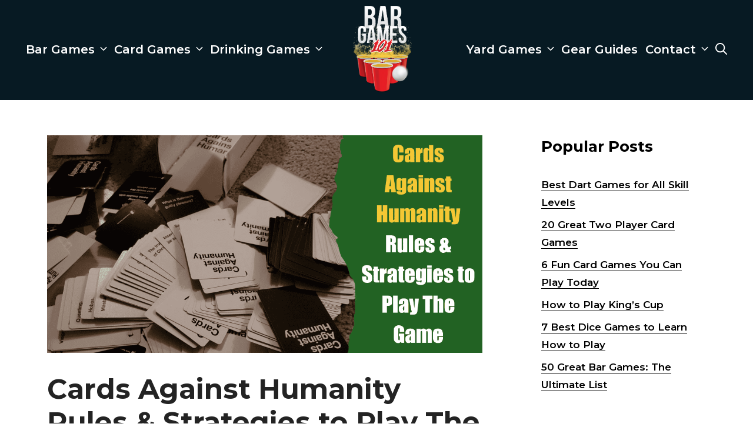

--- FILE ---
content_type: text/html; charset=UTF-8
request_url: https://bargames101.com/cards-against-humanity-rules/
body_size: 29593
content:
<!DOCTYPE html>
<html lang="en-US">
<head>
	<meta charset="UTF-8">
	<title>Cards Against Humanity Rules &#038; Strategies to Play The Game</title>
<meta name='robots' content='max-image-preview:large' />
<meta name="viewport" content="width=device-width, initial-scale=1"><link href='https://fonts.gstatic.com' crossorigin rel='preconnect' />
<link href='https://fonts.googleapis.com' crossorigin rel='preconnect' />
<link rel="alternate" type="application/rss+xml" title="Bar Games 101 &raquo; Feed" href="https://bargames101.com/feed/" />
<link rel="alternate" type="application/rss+xml" title="Bar Games 101 &raquo; Comments Feed" href="https://bargames101.com/comments/feed/" />
<link rel="alternate" title="oEmbed (JSON)" type="application/json+oembed" href="https://bargames101.com/wp-json/oembed/1.0/embed?url=https%3A%2F%2Fbargames101.com%2Fcards-against-humanity-rules%2F" />
<link rel="alternate" title="oEmbed (XML)" type="text/xml+oembed" href="https://bargames101.com/wp-json/oembed/1.0/embed?url=https%3A%2F%2Fbargames101.com%2Fcards-against-humanity-rules%2F&#038;format=xml" />
<style id='wp-img-auto-sizes-contain-inline-css'>
img:is([sizes=auto i],[sizes^="auto," i]){contain-intrinsic-size:3000px 1500px}
/*# sourceURL=wp-img-auto-sizes-contain-inline-css */
</style>
<link rel='stylesheet' id='generate-fonts-css' href='//fonts.googleapis.com/css?family=Montserrat:100,100italic,200,200italic,300,300italic,regular,italic,500,500italic,600,600italic,700,700italic,800,800italic,900,900italic' media='all' />
<style id='wp-emoji-styles-inline-css'>

	img.wp-smiley, img.emoji {
		display: inline !important;
		border: none !important;
		box-shadow: none !important;
		height: 1em !important;
		width: 1em !important;
		margin: 0 0.07em !important;
		vertical-align: -0.1em !important;
		background: none !important;
		padding: 0 !important;
	}
/*# sourceURL=wp-emoji-styles-inline-css */
</style>
<style id='wp-block-library-inline-css'>
:root{--wp-block-synced-color:#7a00df;--wp-block-synced-color--rgb:122,0,223;--wp-bound-block-color:var(--wp-block-synced-color);--wp-editor-canvas-background:#ddd;--wp-admin-theme-color:#007cba;--wp-admin-theme-color--rgb:0,124,186;--wp-admin-theme-color-darker-10:#006ba1;--wp-admin-theme-color-darker-10--rgb:0,107,160.5;--wp-admin-theme-color-darker-20:#005a87;--wp-admin-theme-color-darker-20--rgb:0,90,135;--wp-admin-border-width-focus:2px}@media (min-resolution:192dpi){:root{--wp-admin-border-width-focus:1.5px}}.wp-element-button{cursor:pointer}:root .has-very-light-gray-background-color{background-color:#eee}:root .has-very-dark-gray-background-color{background-color:#313131}:root .has-very-light-gray-color{color:#eee}:root .has-very-dark-gray-color{color:#313131}:root .has-vivid-green-cyan-to-vivid-cyan-blue-gradient-background{background:linear-gradient(135deg,#00d084,#0693e3)}:root .has-purple-crush-gradient-background{background:linear-gradient(135deg,#34e2e4,#4721fb 50%,#ab1dfe)}:root .has-hazy-dawn-gradient-background{background:linear-gradient(135deg,#faaca8,#dad0ec)}:root .has-subdued-olive-gradient-background{background:linear-gradient(135deg,#fafae1,#67a671)}:root .has-atomic-cream-gradient-background{background:linear-gradient(135deg,#fdd79a,#004a59)}:root .has-nightshade-gradient-background{background:linear-gradient(135deg,#330968,#31cdcf)}:root .has-midnight-gradient-background{background:linear-gradient(135deg,#020381,#2874fc)}:root{--wp--preset--font-size--normal:16px;--wp--preset--font-size--huge:42px}.has-regular-font-size{font-size:1em}.has-larger-font-size{font-size:2.625em}.has-normal-font-size{font-size:var(--wp--preset--font-size--normal)}.has-huge-font-size{font-size:var(--wp--preset--font-size--huge)}.has-text-align-center{text-align:center}.has-text-align-left{text-align:left}.has-text-align-right{text-align:right}.has-fit-text{white-space:nowrap!important}#end-resizable-editor-section{display:none}.aligncenter{clear:both}.items-justified-left{justify-content:flex-start}.items-justified-center{justify-content:center}.items-justified-right{justify-content:flex-end}.items-justified-space-between{justify-content:space-between}.screen-reader-text{border:0;clip-path:inset(50%);height:1px;margin:-1px;overflow:hidden;padding:0;position:absolute;width:1px;word-wrap:normal!important}.screen-reader-text:focus{background-color:#ddd;clip-path:none;color:#444;display:block;font-size:1em;height:auto;left:5px;line-height:normal;padding:15px 23px 14px;text-decoration:none;top:5px;width:auto;z-index:100000}html :where(.has-border-color){border-style:solid}html :where([style*=border-top-color]){border-top-style:solid}html :where([style*=border-right-color]){border-right-style:solid}html :where([style*=border-bottom-color]){border-bottom-style:solid}html :where([style*=border-left-color]){border-left-style:solid}html :where([style*=border-width]){border-style:solid}html :where([style*=border-top-width]){border-top-style:solid}html :where([style*=border-right-width]){border-right-style:solid}html :where([style*=border-bottom-width]){border-bottom-style:solid}html :where([style*=border-left-width]){border-left-style:solid}html :where(img[class*=wp-image-]){height:auto;max-width:100%}:where(figure){margin:0 0 1em}html :where(.is-position-sticky){--wp-admin--admin-bar--position-offset:var(--wp-admin--admin-bar--height,0px)}@media screen and (max-width:600px){html :where(.is-position-sticky){--wp-admin--admin-bar--position-offset:0px}}

/*# sourceURL=wp-block-library-inline-css */
</style><style id='wp-block-heading-inline-css'>
h1:where(.wp-block-heading).has-background,h2:where(.wp-block-heading).has-background,h3:where(.wp-block-heading).has-background,h4:where(.wp-block-heading).has-background,h5:where(.wp-block-heading).has-background,h6:where(.wp-block-heading).has-background{padding:1.25em 2.375em}h1.has-text-align-left[style*=writing-mode]:where([style*=vertical-lr]),h1.has-text-align-right[style*=writing-mode]:where([style*=vertical-rl]),h2.has-text-align-left[style*=writing-mode]:where([style*=vertical-lr]),h2.has-text-align-right[style*=writing-mode]:where([style*=vertical-rl]),h3.has-text-align-left[style*=writing-mode]:where([style*=vertical-lr]),h3.has-text-align-right[style*=writing-mode]:where([style*=vertical-rl]),h4.has-text-align-left[style*=writing-mode]:where([style*=vertical-lr]),h4.has-text-align-right[style*=writing-mode]:where([style*=vertical-rl]),h5.has-text-align-left[style*=writing-mode]:where([style*=vertical-lr]),h5.has-text-align-right[style*=writing-mode]:where([style*=vertical-rl]),h6.has-text-align-left[style*=writing-mode]:where([style*=vertical-lr]),h6.has-text-align-right[style*=writing-mode]:where([style*=vertical-rl]){rotate:180deg}
/*# sourceURL=https://bargames101.com/wp-includes/blocks/heading/style.min.css */
</style>
<style id='wp-block-image-inline-css'>
.wp-block-image>a,.wp-block-image>figure>a{display:inline-block}.wp-block-image img{box-sizing:border-box;height:auto;max-width:100%;vertical-align:bottom}@media not (prefers-reduced-motion){.wp-block-image img.hide{visibility:hidden}.wp-block-image img.show{animation:show-content-image .4s}}.wp-block-image[style*=border-radius] img,.wp-block-image[style*=border-radius]>a{border-radius:inherit}.wp-block-image.has-custom-border img{box-sizing:border-box}.wp-block-image.aligncenter{text-align:center}.wp-block-image.alignfull>a,.wp-block-image.alignwide>a{width:100%}.wp-block-image.alignfull img,.wp-block-image.alignwide img{height:auto;width:100%}.wp-block-image .aligncenter,.wp-block-image .alignleft,.wp-block-image .alignright,.wp-block-image.aligncenter,.wp-block-image.alignleft,.wp-block-image.alignright{display:table}.wp-block-image .aligncenter>figcaption,.wp-block-image .alignleft>figcaption,.wp-block-image .alignright>figcaption,.wp-block-image.aligncenter>figcaption,.wp-block-image.alignleft>figcaption,.wp-block-image.alignright>figcaption{caption-side:bottom;display:table-caption}.wp-block-image .alignleft{float:left;margin:.5em 1em .5em 0}.wp-block-image .alignright{float:right;margin:.5em 0 .5em 1em}.wp-block-image .aligncenter{margin-left:auto;margin-right:auto}.wp-block-image :where(figcaption){margin-bottom:1em;margin-top:.5em}.wp-block-image.is-style-circle-mask img{border-radius:9999px}@supports ((-webkit-mask-image:none) or (mask-image:none)) or (-webkit-mask-image:none){.wp-block-image.is-style-circle-mask img{border-radius:0;-webkit-mask-image:url('data:image/svg+xml;utf8,<svg viewBox="0 0 100 100" xmlns="http://www.w3.org/2000/svg"><circle cx="50" cy="50" r="50"/></svg>');mask-image:url('data:image/svg+xml;utf8,<svg viewBox="0 0 100 100" xmlns="http://www.w3.org/2000/svg"><circle cx="50" cy="50" r="50"/></svg>');mask-mode:alpha;-webkit-mask-position:center;mask-position:center;-webkit-mask-repeat:no-repeat;mask-repeat:no-repeat;-webkit-mask-size:contain;mask-size:contain}}:root :where(.wp-block-image.is-style-rounded img,.wp-block-image .is-style-rounded img){border-radius:9999px}.wp-block-image figure{margin:0}.wp-lightbox-container{display:flex;flex-direction:column;position:relative}.wp-lightbox-container img{cursor:zoom-in}.wp-lightbox-container img:hover+button{opacity:1}.wp-lightbox-container button{align-items:center;backdrop-filter:blur(16px) saturate(180%);background-color:#5a5a5a40;border:none;border-radius:4px;cursor:zoom-in;display:flex;height:20px;justify-content:center;opacity:0;padding:0;position:absolute;right:16px;text-align:center;top:16px;width:20px;z-index:100}@media not (prefers-reduced-motion){.wp-lightbox-container button{transition:opacity .2s ease}}.wp-lightbox-container button:focus-visible{outline:3px auto #5a5a5a40;outline:3px auto -webkit-focus-ring-color;outline-offset:3px}.wp-lightbox-container button:hover{cursor:pointer;opacity:1}.wp-lightbox-container button:focus{opacity:1}.wp-lightbox-container button:focus,.wp-lightbox-container button:hover,.wp-lightbox-container button:not(:hover):not(:active):not(.has-background){background-color:#5a5a5a40;border:none}.wp-lightbox-overlay{box-sizing:border-box;cursor:zoom-out;height:100vh;left:0;overflow:hidden;position:fixed;top:0;visibility:hidden;width:100%;z-index:100000}.wp-lightbox-overlay .close-button{align-items:center;cursor:pointer;display:flex;justify-content:center;min-height:40px;min-width:40px;padding:0;position:absolute;right:calc(env(safe-area-inset-right) + 16px);top:calc(env(safe-area-inset-top) + 16px);z-index:5000000}.wp-lightbox-overlay .close-button:focus,.wp-lightbox-overlay .close-button:hover,.wp-lightbox-overlay .close-button:not(:hover):not(:active):not(.has-background){background:none;border:none}.wp-lightbox-overlay .lightbox-image-container{height:var(--wp--lightbox-container-height);left:50%;overflow:hidden;position:absolute;top:50%;transform:translate(-50%,-50%);transform-origin:top left;width:var(--wp--lightbox-container-width);z-index:9999999999}.wp-lightbox-overlay .wp-block-image{align-items:center;box-sizing:border-box;display:flex;height:100%;justify-content:center;margin:0;position:relative;transform-origin:0 0;width:100%;z-index:3000000}.wp-lightbox-overlay .wp-block-image img{height:var(--wp--lightbox-image-height);min-height:var(--wp--lightbox-image-height);min-width:var(--wp--lightbox-image-width);width:var(--wp--lightbox-image-width)}.wp-lightbox-overlay .wp-block-image figcaption{display:none}.wp-lightbox-overlay button{background:none;border:none}.wp-lightbox-overlay .scrim{background-color:#fff;height:100%;opacity:.9;position:absolute;width:100%;z-index:2000000}.wp-lightbox-overlay.active{visibility:visible}@media not (prefers-reduced-motion){.wp-lightbox-overlay.active{animation:turn-on-visibility .25s both}.wp-lightbox-overlay.active img{animation:turn-on-visibility .35s both}.wp-lightbox-overlay.show-closing-animation:not(.active){animation:turn-off-visibility .35s both}.wp-lightbox-overlay.show-closing-animation:not(.active) img{animation:turn-off-visibility .25s both}.wp-lightbox-overlay.zoom.active{animation:none;opacity:1;visibility:visible}.wp-lightbox-overlay.zoom.active .lightbox-image-container{animation:lightbox-zoom-in .4s}.wp-lightbox-overlay.zoom.active .lightbox-image-container img{animation:none}.wp-lightbox-overlay.zoom.active .scrim{animation:turn-on-visibility .4s forwards}.wp-lightbox-overlay.zoom.show-closing-animation:not(.active){animation:none}.wp-lightbox-overlay.zoom.show-closing-animation:not(.active) .lightbox-image-container{animation:lightbox-zoom-out .4s}.wp-lightbox-overlay.zoom.show-closing-animation:not(.active) .lightbox-image-container img{animation:none}.wp-lightbox-overlay.zoom.show-closing-animation:not(.active) .scrim{animation:turn-off-visibility .4s forwards}}@keyframes show-content-image{0%{visibility:hidden}99%{visibility:hidden}to{visibility:visible}}@keyframes turn-on-visibility{0%{opacity:0}to{opacity:1}}@keyframes turn-off-visibility{0%{opacity:1;visibility:visible}99%{opacity:0;visibility:visible}to{opacity:0;visibility:hidden}}@keyframes lightbox-zoom-in{0%{transform:translate(calc((-100vw + var(--wp--lightbox-scrollbar-width))/2 + var(--wp--lightbox-initial-left-position)),calc(-50vh + var(--wp--lightbox-initial-top-position))) scale(var(--wp--lightbox-scale))}to{transform:translate(-50%,-50%) scale(1)}}@keyframes lightbox-zoom-out{0%{transform:translate(-50%,-50%) scale(1);visibility:visible}99%{visibility:visible}to{transform:translate(calc((-100vw + var(--wp--lightbox-scrollbar-width))/2 + var(--wp--lightbox-initial-left-position)),calc(-50vh + var(--wp--lightbox-initial-top-position))) scale(var(--wp--lightbox-scale));visibility:hidden}}
/*# sourceURL=https://bargames101.com/wp-includes/blocks/image/style.min.css */
</style>
<style id='wp-block-columns-inline-css'>
.wp-block-columns{box-sizing:border-box;display:flex;flex-wrap:wrap!important}@media (min-width:782px){.wp-block-columns{flex-wrap:nowrap!important}}.wp-block-columns{align-items:normal!important}.wp-block-columns.are-vertically-aligned-top{align-items:flex-start}.wp-block-columns.are-vertically-aligned-center{align-items:center}.wp-block-columns.are-vertically-aligned-bottom{align-items:flex-end}@media (max-width:781px){.wp-block-columns:not(.is-not-stacked-on-mobile)>.wp-block-column{flex-basis:100%!important}}@media (min-width:782px){.wp-block-columns:not(.is-not-stacked-on-mobile)>.wp-block-column{flex-basis:0;flex-grow:1}.wp-block-columns:not(.is-not-stacked-on-mobile)>.wp-block-column[style*=flex-basis]{flex-grow:0}}.wp-block-columns.is-not-stacked-on-mobile{flex-wrap:nowrap!important}.wp-block-columns.is-not-stacked-on-mobile>.wp-block-column{flex-basis:0;flex-grow:1}.wp-block-columns.is-not-stacked-on-mobile>.wp-block-column[style*=flex-basis]{flex-grow:0}:where(.wp-block-columns){margin-bottom:1.75em}:where(.wp-block-columns.has-background){padding:1.25em 2.375em}.wp-block-column{flex-grow:1;min-width:0;overflow-wrap:break-word;word-break:break-word}.wp-block-column.is-vertically-aligned-top{align-self:flex-start}.wp-block-column.is-vertically-aligned-center{align-self:center}.wp-block-column.is-vertically-aligned-bottom{align-self:flex-end}.wp-block-column.is-vertically-aligned-stretch{align-self:stretch}.wp-block-column.is-vertically-aligned-bottom,.wp-block-column.is-vertically-aligned-center,.wp-block-column.is-vertically-aligned-top{width:100%}
/*# sourceURL=https://bargames101.com/wp-includes/blocks/columns/style.min.css */
</style>
<style id='wp-block-paragraph-inline-css'>
.is-small-text{font-size:.875em}.is-regular-text{font-size:1em}.is-large-text{font-size:2.25em}.is-larger-text{font-size:3em}.has-drop-cap:not(:focus):first-letter{float:left;font-size:8.4em;font-style:normal;font-weight:100;line-height:.68;margin:.05em .1em 0 0;text-transform:uppercase}body.rtl .has-drop-cap:not(:focus):first-letter{float:none;margin-left:.1em}p.has-drop-cap.has-background{overflow:hidden}:root :where(p.has-background){padding:1.25em 2.375em}:where(p.has-text-color:not(.has-link-color)) a{color:inherit}p.has-text-align-left[style*="writing-mode:vertical-lr"],p.has-text-align-right[style*="writing-mode:vertical-rl"]{rotate:180deg}
/*# sourceURL=https://bargames101.com/wp-includes/blocks/paragraph/style.min.css */
</style>
<style id='wp-block-social-links-inline-css'>
.wp-block-social-links{background:none;box-sizing:border-box;margin-left:0;padding-left:0;padding-right:0;text-indent:0}.wp-block-social-links .wp-social-link a,.wp-block-social-links .wp-social-link a:hover{border-bottom:0;box-shadow:none;text-decoration:none}.wp-block-social-links .wp-social-link svg{height:1em;width:1em}.wp-block-social-links .wp-social-link span:not(.screen-reader-text){font-size:.65em;margin-left:.5em;margin-right:.5em}.wp-block-social-links.has-small-icon-size{font-size:16px}.wp-block-social-links,.wp-block-social-links.has-normal-icon-size{font-size:24px}.wp-block-social-links.has-large-icon-size{font-size:36px}.wp-block-social-links.has-huge-icon-size{font-size:48px}.wp-block-social-links.aligncenter{display:flex;justify-content:center}.wp-block-social-links.alignright{justify-content:flex-end}.wp-block-social-link{border-radius:9999px;display:block}@media not (prefers-reduced-motion){.wp-block-social-link{transition:transform .1s ease}}.wp-block-social-link{height:auto}.wp-block-social-link a{align-items:center;display:flex;line-height:0}.wp-block-social-link:hover{transform:scale(1.1)}.wp-block-social-links .wp-block-social-link.wp-social-link{display:inline-block;margin:0;padding:0}.wp-block-social-links .wp-block-social-link.wp-social-link .wp-block-social-link-anchor,.wp-block-social-links .wp-block-social-link.wp-social-link .wp-block-social-link-anchor svg,.wp-block-social-links .wp-block-social-link.wp-social-link .wp-block-social-link-anchor:active,.wp-block-social-links .wp-block-social-link.wp-social-link .wp-block-social-link-anchor:hover,.wp-block-social-links .wp-block-social-link.wp-social-link .wp-block-social-link-anchor:visited{color:currentColor;fill:currentColor}:where(.wp-block-social-links:not(.is-style-logos-only)) .wp-social-link{background-color:#f0f0f0;color:#444}:where(.wp-block-social-links:not(.is-style-logos-only)) .wp-social-link-amazon{background-color:#f90;color:#fff}:where(.wp-block-social-links:not(.is-style-logos-only)) .wp-social-link-bandcamp{background-color:#1ea0c3;color:#fff}:where(.wp-block-social-links:not(.is-style-logos-only)) .wp-social-link-behance{background-color:#0757fe;color:#fff}:where(.wp-block-social-links:not(.is-style-logos-only)) .wp-social-link-bluesky{background-color:#0a7aff;color:#fff}:where(.wp-block-social-links:not(.is-style-logos-only)) .wp-social-link-codepen{background-color:#1e1f26;color:#fff}:where(.wp-block-social-links:not(.is-style-logos-only)) .wp-social-link-deviantart{background-color:#02e49b;color:#fff}:where(.wp-block-social-links:not(.is-style-logos-only)) .wp-social-link-discord{background-color:#5865f2;color:#fff}:where(.wp-block-social-links:not(.is-style-logos-only)) .wp-social-link-dribbble{background-color:#e94c89;color:#fff}:where(.wp-block-social-links:not(.is-style-logos-only)) .wp-social-link-dropbox{background-color:#4280ff;color:#fff}:where(.wp-block-social-links:not(.is-style-logos-only)) .wp-social-link-etsy{background-color:#f45800;color:#fff}:where(.wp-block-social-links:not(.is-style-logos-only)) .wp-social-link-facebook{background-color:#0866ff;color:#fff}:where(.wp-block-social-links:not(.is-style-logos-only)) .wp-social-link-fivehundredpx{background-color:#000;color:#fff}:where(.wp-block-social-links:not(.is-style-logos-only)) .wp-social-link-flickr{background-color:#0461dd;color:#fff}:where(.wp-block-social-links:not(.is-style-logos-only)) .wp-social-link-foursquare{background-color:#e65678;color:#fff}:where(.wp-block-social-links:not(.is-style-logos-only)) .wp-social-link-github{background-color:#24292d;color:#fff}:where(.wp-block-social-links:not(.is-style-logos-only)) .wp-social-link-goodreads{background-color:#eceadd;color:#382110}:where(.wp-block-social-links:not(.is-style-logos-only)) .wp-social-link-google{background-color:#ea4434;color:#fff}:where(.wp-block-social-links:not(.is-style-logos-only)) .wp-social-link-gravatar{background-color:#1d4fc4;color:#fff}:where(.wp-block-social-links:not(.is-style-logos-only)) .wp-social-link-instagram{background-color:#f00075;color:#fff}:where(.wp-block-social-links:not(.is-style-logos-only)) .wp-social-link-lastfm{background-color:#e21b24;color:#fff}:where(.wp-block-social-links:not(.is-style-logos-only)) .wp-social-link-linkedin{background-color:#0d66c2;color:#fff}:where(.wp-block-social-links:not(.is-style-logos-only)) .wp-social-link-mastodon{background-color:#3288d4;color:#fff}:where(.wp-block-social-links:not(.is-style-logos-only)) .wp-social-link-medium{background-color:#000;color:#fff}:where(.wp-block-social-links:not(.is-style-logos-only)) .wp-social-link-meetup{background-color:#f6405f;color:#fff}:where(.wp-block-social-links:not(.is-style-logos-only)) .wp-social-link-patreon{background-color:#000;color:#fff}:where(.wp-block-social-links:not(.is-style-logos-only)) .wp-social-link-pinterest{background-color:#e60122;color:#fff}:where(.wp-block-social-links:not(.is-style-logos-only)) .wp-social-link-pocket{background-color:#ef4155;color:#fff}:where(.wp-block-social-links:not(.is-style-logos-only)) .wp-social-link-reddit{background-color:#ff4500;color:#fff}:where(.wp-block-social-links:not(.is-style-logos-only)) .wp-social-link-skype{background-color:#0478d7;color:#fff}:where(.wp-block-social-links:not(.is-style-logos-only)) .wp-social-link-snapchat{background-color:#fefc00;color:#fff;stroke:#000}:where(.wp-block-social-links:not(.is-style-logos-only)) .wp-social-link-soundcloud{background-color:#ff5600;color:#fff}:where(.wp-block-social-links:not(.is-style-logos-only)) .wp-social-link-spotify{background-color:#1bd760;color:#fff}:where(.wp-block-social-links:not(.is-style-logos-only)) .wp-social-link-telegram{background-color:#2aabee;color:#fff}:where(.wp-block-social-links:not(.is-style-logos-only)) .wp-social-link-threads{background-color:#000;color:#fff}:where(.wp-block-social-links:not(.is-style-logos-only)) .wp-social-link-tiktok{background-color:#000;color:#fff}:where(.wp-block-social-links:not(.is-style-logos-only)) .wp-social-link-tumblr{background-color:#011835;color:#fff}:where(.wp-block-social-links:not(.is-style-logos-only)) .wp-social-link-twitch{background-color:#6440a4;color:#fff}:where(.wp-block-social-links:not(.is-style-logos-only)) .wp-social-link-twitter{background-color:#1da1f2;color:#fff}:where(.wp-block-social-links:not(.is-style-logos-only)) .wp-social-link-vimeo{background-color:#1eb7ea;color:#fff}:where(.wp-block-social-links:not(.is-style-logos-only)) .wp-social-link-vk{background-color:#4680c2;color:#fff}:where(.wp-block-social-links:not(.is-style-logos-only)) .wp-social-link-wordpress{background-color:#3499cd;color:#fff}:where(.wp-block-social-links:not(.is-style-logos-only)) .wp-social-link-whatsapp{background-color:#25d366;color:#fff}:where(.wp-block-social-links:not(.is-style-logos-only)) .wp-social-link-x{background-color:#000;color:#fff}:where(.wp-block-social-links:not(.is-style-logos-only)) .wp-social-link-yelp{background-color:#d32422;color:#fff}:where(.wp-block-social-links:not(.is-style-logos-only)) .wp-social-link-youtube{background-color:red;color:#fff}:where(.wp-block-social-links.is-style-logos-only) .wp-social-link{background:none}:where(.wp-block-social-links.is-style-logos-only) .wp-social-link svg{height:1.25em;width:1.25em}:where(.wp-block-social-links.is-style-logos-only) .wp-social-link-amazon{color:#f90}:where(.wp-block-social-links.is-style-logos-only) .wp-social-link-bandcamp{color:#1ea0c3}:where(.wp-block-social-links.is-style-logos-only) .wp-social-link-behance{color:#0757fe}:where(.wp-block-social-links.is-style-logos-only) .wp-social-link-bluesky{color:#0a7aff}:where(.wp-block-social-links.is-style-logos-only) .wp-social-link-codepen{color:#1e1f26}:where(.wp-block-social-links.is-style-logos-only) .wp-social-link-deviantart{color:#02e49b}:where(.wp-block-social-links.is-style-logos-only) .wp-social-link-discord{color:#5865f2}:where(.wp-block-social-links.is-style-logos-only) .wp-social-link-dribbble{color:#e94c89}:where(.wp-block-social-links.is-style-logos-only) .wp-social-link-dropbox{color:#4280ff}:where(.wp-block-social-links.is-style-logos-only) .wp-social-link-etsy{color:#f45800}:where(.wp-block-social-links.is-style-logos-only) .wp-social-link-facebook{color:#0866ff}:where(.wp-block-social-links.is-style-logos-only) .wp-social-link-fivehundredpx{color:#000}:where(.wp-block-social-links.is-style-logos-only) .wp-social-link-flickr{color:#0461dd}:where(.wp-block-social-links.is-style-logos-only) .wp-social-link-foursquare{color:#e65678}:where(.wp-block-social-links.is-style-logos-only) .wp-social-link-github{color:#24292d}:where(.wp-block-social-links.is-style-logos-only) .wp-social-link-goodreads{color:#382110}:where(.wp-block-social-links.is-style-logos-only) .wp-social-link-google{color:#ea4434}:where(.wp-block-social-links.is-style-logos-only) .wp-social-link-gravatar{color:#1d4fc4}:where(.wp-block-social-links.is-style-logos-only) .wp-social-link-instagram{color:#f00075}:where(.wp-block-social-links.is-style-logos-only) .wp-social-link-lastfm{color:#e21b24}:where(.wp-block-social-links.is-style-logos-only) .wp-social-link-linkedin{color:#0d66c2}:where(.wp-block-social-links.is-style-logos-only) .wp-social-link-mastodon{color:#3288d4}:where(.wp-block-social-links.is-style-logos-only) .wp-social-link-medium{color:#000}:where(.wp-block-social-links.is-style-logos-only) .wp-social-link-meetup{color:#f6405f}:where(.wp-block-social-links.is-style-logos-only) .wp-social-link-patreon{color:#000}:where(.wp-block-social-links.is-style-logos-only) .wp-social-link-pinterest{color:#e60122}:where(.wp-block-social-links.is-style-logos-only) .wp-social-link-pocket{color:#ef4155}:where(.wp-block-social-links.is-style-logos-only) .wp-social-link-reddit{color:#ff4500}:where(.wp-block-social-links.is-style-logos-only) .wp-social-link-skype{color:#0478d7}:where(.wp-block-social-links.is-style-logos-only) .wp-social-link-snapchat{color:#fff;stroke:#000}:where(.wp-block-social-links.is-style-logos-only) .wp-social-link-soundcloud{color:#ff5600}:where(.wp-block-social-links.is-style-logos-only) .wp-social-link-spotify{color:#1bd760}:where(.wp-block-social-links.is-style-logos-only) .wp-social-link-telegram{color:#2aabee}:where(.wp-block-social-links.is-style-logos-only) .wp-social-link-threads{color:#000}:where(.wp-block-social-links.is-style-logos-only) .wp-social-link-tiktok{color:#000}:where(.wp-block-social-links.is-style-logos-only) .wp-social-link-tumblr{color:#011835}:where(.wp-block-social-links.is-style-logos-only) .wp-social-link-twitch{color:#6440a4}:where(.wp-block-social-links.is-style-logos-only) .wp-social-link-twitter{color:#1da1f2}:where(.wp-block-social-links.is-style-logos-only) .wp-social-link-vimeo{color:#1eb7ea}:where(.wp-block-social-links.is-style-logos-only) .wp-social-link-vk{color:#4680c2}:where(.wp-block-social-links.is-style-logos-only) .wp-social-link-whatsapp{color:#25d366}:where(.wp-block-social-links.is-style-logos-only) .wp-social-link-wordpress{color:#3499cd}:where(.wp-block-social-links.is-style-logos-only) .wp-social-link-x{color:#000}:where(.wp-block-social-links.is-style-logos-only) .wp-social-link-yelp{color:#d32422}:where(.wp-block-social-links.is-style-logos-only) .wp-social-link-youtube{color:red}.wp-block-social-links.is-style-pill-shape .wp-social-link{width:auto}:root :where(.wp-block-social-links .wp-social-link a){padding:.25em}:root :where(.wp-block-social-links.is-style-logos-only .wp-social-link a){padding:0}:root :where(.wp-block-social-links.is-style-pill-shape .wp-social-link a){padding-left:.6666666667em;padding-right:.6666666667em}.wp-block-social-links:not(.has-icon-color):not(.has-icon-background-color) .wp-social-link-snapchat .wp-block-social-link-label{color:#000}
/*# sourceURL=https://bargames101.com/wp-includes/blocks/social-links/style.min.css */
</style>
<style id='global-styles-inline-css'>
:root{--wp--preset--aspect-ratio--square: 1;--wp--preset--aspect-ratio--4-3: 4/3;--wp--preset--aspect-ratio--3-4: 3/4;--wp--preset--aspect-ratio--3-2: 3/2;--wp--preset--aspect-ratio--2-3: 2/3;--wp--preset--aspect-ratio--16-9: 16/9;--wp--preset--aspect-ratio--9-16: 9/16;--wp--preset--color--black: #000000;--wp--preset--color--cyan-bluish-gray: #abb8c3;--wp--preset--color--white: #ffffff;--wp--preset--color--pale-pink: #f78da7;--wp--preset--color--vivid-red: #cf2e2e;--wp--preset--color--luminous-vivid-orange: #ff6900;--wp--preset--color--luminous-vivid-amber: #fcb900;--wp--preset--color--light-green-cyan: #7bdcb5;--wp--preset--color--vivid-green-cyan: #00d084;--wp--preset--color--pale-cyan-blue: #8ed1fc;--wp--preset--color--vivid-cyan-blue: #0693e3;--wp--preset--color--vivid-purple: #9b51e0;--wp--preset--color--contrast: var(--contrast);--wp--preset--color--contrast-2: var(--contrast-2);--wp--preset--color--contrast-3: var(--contrast-3);--wp--preset--color--base: var(--base);--wp--preset--color--base-2: var(--base-2);--wp--preset--color--base-3: var(--base-3);--wp--preset--color--accent: var(--accent);--wp--preset--gradient--vivid-cyan-blue-to-vivid-purple: linear-gradient(135deg,rgb(6,147,227) 0%,rgb(155,81,224) 100%);--wp--preset--gradient--light-green-cyan-to-vivid-green-cyan: linear-gradient(135deg,rgb(122,220,180) 0%,rgb(0,208,130) 100%);--wp--preset--gradient--luminous-vivid-amber-to-luminous-vivid-orange: linear-gradient(135deg,rgb(252,185,0) 0%,rgb(255,105,0) 100%);--wp--preset--gradient--luminous-vivid-orange-to-vivid-red: linear-gradient(135deg,rgb(255,105,0) 0%,rgb(207,46,46) 100%);--wp--preset--gradient--very-light-gray-to-cyan-bluish-gray: linear-gradient(135deg,rgb(238,238,238) 0%,rgb(169,184,195) 100%);--wp--preset--gradient--cool-to-warm-spectrum: linear-gradient(135deg,rgb(74,234,220) 0%,rgb(151,120,209) 20%,rgb(207,42,186) 40%,rgb(238,44,130) 60%,rgb(251,105,98) 80%,rgb(254,248,76) 100%);--wp--preset--gradient--blush-light-purple: linear-gradient(135deg,rgb(255,206,236) 0%,rgb(152,150,240) 100%);--wp--preset--gradient--blush-bordeaux: linear-gradient(135deg,rgb(254,205,165) 0%,rgb(254,45,45) 50%,rgb(107,0,62) 100%);--wp--preset--gradient--luminous-dusk: linear-gradient(135deg,rgb(255,203,112) 0%,rgb(199,81,192) 50%,rgb(65,88,208) 100%);--wp--preset--gradient--pale-ocean: linear-gradient(135deg,rgb(255,245,203) 0%,rgb(182,227,212) 50%,rgb(51,167,181) 100%);--wp--preset--gradient--electric-grass: linear-gradient(135deg,rgb(202,248,128) 0%,rgb(113,206,126) 100%);--wp--preset--gradient--midnight: linear-gradient(135deg,rgb(2,3,129) 0%,rgb(40,116,252) 100%);--wp--preset--font-size--small: 13px;--wp--preset--font-size--medium: 20px;--wp--preset--font-size--large: 36px;--wp--preset--font-size--x-large: 42px;--wp--preset--spacing--20: 0.44rem;--wp--preset--spacing--30: 0.67rem;--wp--preset--spacing--40: 1rem;--wp--preset--spacing--50: 1.5rem;--wp--preset--spacing--60: 2.25rem;--wp--preset--spacing--70: 3.38rem;--wp--preset--spacing--80: 5.06rem;--wp--preset--shadow--natural: 6px 6px 9px rgba(0, 0, 0, 0.2);--wp--preset--shadow--deep: 12px 12px 50px rgba(0, 0, 0, 0.4);--wp--preset--shadow--sharp: 6px 6px 0px rgba(0, 0, 0, 0.2);--wp--preset--shadow--outlined: 6px 6px 0px -3px rgb(255, 255, 255), 6px 6px rgb(0, 0, 0);--wp--preset--shadow--crisp: 6px 6px 0px rgb(0, 0, 0);}:where(.is-layout-flex){gap: 0.5em;}:where(.is-layout-grid){gap: 0.5em;}body .is-layout-flex{display: flex;}.is-layout-flex{flex-wrap: wrap;align-items: center;}.is-layout-flex > :is(*, div){margin: 0;}body .is-layout-grid{display: grid;}.is-layout-grid > :is(*, div){margin: 0;}:where(.wp-block-columns.is-layout-flex){gap: 2em;}:where(.wp-block-columns.is-layout-grid){gap: 2em;}:where(.wp-block-post-template.is-layout-flex){gap: 1.25em;}:where(.wp-block-post-template.is-layout-grid){gap: 1.25em;}.has-black-color{color: var(--wp--preset--color--black) !important;}.has-cyan-bluish-gray-color{color: var(--wp--preset--color--cyan-bluish-gray) !important;}.has-white-color{color: var(--wp--preset--color--white) !important;}.has-pale-pink-color{color: var(--wp--preset--color--pale-pink) !important;}.has-vivid-red-color{color: var(--wp--preset--color--vivid-red) !important;}.has-luminous-vivid-orange-color{color: var(--wp--preset--color--luminous-vivid-orange) !important;}.has-luminous-vivid-amber-color{color: var(--wp--preset--color--luminous-vivid-amber) !important;}.has-light-green-cyan-color{color: var(--wp--preset--color--light-green-cyan) !important;}.has-vivid-green-cyan-color{color: var(--wp--preset--color--vivid-green-cyan) !important;}.has-pale-cyan-blue-color{color: var(--wp--preset--color--pale-cyan-blue) !important;}.has-vivid-cyan-blue-color{color: var(--wp--preset--color--vivid-cyan-blue) !important;}.has-vivid-purple-color{color: var(--wp--preset--color--vivid-purple) !important;}.has-black-background-color{background-color: var(--wp--preset--color--black) !important;}.has-cyan-bluish-gray-background-color{background-color: var(--wp--preset--color--cyan-bluish-gray) !important;}.has-white-background-color{background-color: var(--wp--preset--color--white) !important;}.has-pale-pink-background-color{background-color: var(--wp--preset--color--pale-pink) !important;}.has-vivid-red-background-color{background-color: var(--wp--preset--color--vivid-red) !important;}.has-luminous-vivid-orange-background-color{background-color: var(--wp--preset--color--luminous-vivid-orange) !important;}.has-luminous-vivid-amber-background-color{background-color: var(--wp--preset--color--luminous-vivid-amber) !important;}.has-light-green-cyan-background-color{background-color: var(--wp--preset--color--light-green-cyan) !important;}.has-vivid-green-cyan-background-color{background-color: var(--wp--preset--color--vivid-green-cyan) !important;}.has-pale-cyan-blue-background-color{background-color: var(--wp--preset--color--pale-cyan-blue) !important;}.has-vivid-cyan-blue-background-color{background-color: var(--wp--preset--color--vivid-cyan-blue) !important;}.has-vivid-purple-background-color{background-color: var(--wp--preset--color--vivid-purple) !important;}.has-black-border-color{border-color: var(--wp--preset--color--black) !important;}.has-cyan-bluish-gray-border-color{border-color: var(--wp--preset--color--cyan-bluish-gray) !important;}.has-white-border-color{border-color: var(--wp--preset--color--white) !important;}.has-pale-pink-border-color{border-color: var(--wp--preset--color--pale-pink) !important;}.has-vivid-red-border-color{border-color: var(--wp--preset--color--vivid-red) !important;}.has-luminous-vivid-orange-border-color{border-color: var(--wp--preset--color--luminous-vivid-orange) !important;}.has-luminous-vivid-amber-border-color{border-color: var(--wp--preset--color--luminous-vivid-amber) !important;}.has-light-green-cyan-border-color{border-color: var(--wp--preset--color--light-green-cyan) !important;}.has-vivid-green-cyan-border-color{border-color: var(--wp--preset--color--vivid-green-cyan) !important;}.has-pale-cyan-blue-border-color{border-color: var(--wp--preset--color--pale-cyan-blue) !important;}.has-vivid-cyan-blue-border-color{border-color: var(--wp--preset--color--vivid-cyan-blue) !important;}.has-vivid-purple-border-color{border-color: var(--wp--preset--color--vivid-purple) !important;}.has-vivid-cyan-blue-to-vivid-purple-gradient-background{background: var(--wp--preset--gradient--vivid-cyan-blue-to-vivid-purple) !important;}.has-light-green-cyan-to-vivid-green-cyan-gradient-background{background: var(--wp--preset--gradient--light-green-cyan-to-vivid-green-cyan) !important;}.has-luminous-vivid-amber-to-luminous-vivid-orange-gradient-background{background: var(--wp--preset--gradient--luminous-vivid-amber-to-luminous-vivid-orange) !important;}.has-luminous-vivid-orange-to-vivid-red-gradient-background{background: var(--wp--preset--gradient--luminous-vivid-orange-to-vivid-red) !important;}.has-very-light-gray-to-cyan-bluish-gray-gradient-background{background: var(--wp--preset--gradient--very-light-gray-to-cyan-bluish-gray) !important;}.has-cool-to-warm-spectrum-gradient-background{background: var(--wp--preset--gradient--cool-to-warm-spectrum) !important;}.has-blush-light-purple-gradient-background{background: var(--wp--preset--gradient--blush-light-purple) !important;}.has-blush-bordeaux-gradient-background{background: var(--wp--preset--gradient--blush-bordeaux) !important;}.has-luminous-dusk-gradient-background{background: var(--wp--preset--gradient--luminous-dusk) !important;}.has-pale-ocean-gradient-background{background: var(--wp--preset--gradient--pale-ocean) !important;}.has-electric-grass-gradient-background{background: var(--wp--preset--gradient--electric-grass) !important;}.has-midnight-gradient-background{background: var(--wp--preset--gradient--midnight) !important;}.has-small-font-size{font-size: var(--wp--preset--font-size--small) !important;}.has-medium-font-size{font-size: var(--wp--preset--font-size--medium) !important;}.has-large-font-size{font-size: var(--wp--preset--font-size--large) !important;}.has-x-large-font-size{font-size: var(--wp--preset--font-size--x-large) !important;}
:where(.wp-block-columns.is-layout-flex){gap: 2em;}:where(.wp-block-columns.is-layout-grid){gap: 2em;}
/*# sourceURL=global-styles-inline-css */
</style>
<style id='core-block-supports-inline-css'>
.wp-container-core-columns-is-layout-9d6595d7{flex-wrap:nowrap;}
/*# sourceURL=core-block-supports-inline-css */
</style>

<style id='classic-theme-styles-inline-css'>
/*! This file is auto-generated */
.wp-block-button__link{color:#fff;background-color:#32373c;border-radius:9999px;box-shadow:none;text-decoration:none;padding:calc(.667em + 2px) calc(1.333em + 2px);font-size:1.125em}.wp-block-file__button{background:#32373c;color:#fff;text-decoration:none}
/*# sourceURL=/wp-includes/css/classic-themes.min.css */
</style>
<style id='wpxpo-global-style-inline-css'>
:root {
			--preset-color1: #037fff;
			--preset-color2: #026fe0;
			--preset-color3: #071323;
			--preset-color4: #132133;
			--preset-color5: #34495e;
			--preset-color6: #787676;
			--preset-color7: #f0f2f3;
			--preset-color8: #f8f9fa;
			--preset-color9: #ffffff;
		}{}
/*# sourceURL=wpxpo-global-style-inline-css */
</style>
<style id='ultp-preset-colors-style-inline-css'>
:root { --postx_preset_Base_1_color: #f4f4ff; --postx_preset_Base_2_color: #dddff8; --postx_preset_Base_3_color: #B4B4D6; --postx_preset_Primary_color: #3323f0; --postx_preset_Secondary_color: #4a5fff; --postx_preset_Tertiary_color: #FFFFFF; --postx_preset_Contrast_3_color: #545472; --postx_preset_Contrast_2_color: #262657; --postx_preset_Contrast_1_color: #10102e; --postx_preset_Over_Primary_color: #ffffff;  }
/*# sourceURL=ultp-preset-colors-style-inline-css */
</style>
<style id='ultp-preset-gradient-style-inline-css'>
:root { --postx_preset_Primary_to_Secondary_to_Right_gradient: linear-gradient(90deg, var(--postx_preset_Primary_color) 0%, var(--postx_preset_Secondary_color) 100%); --postx_preset_Primary_to_Secondary_to_Bottom_gradient: linear-gradient(180deg, var(--postx_preset_Primary_color) 0%, var(--postx_preset_Secondary_color) 100%); --postx_preset_Secondary_to_Primary_to_Right_gradient: linear-gradient(90deg, var(--postx_preset_Secondary_color) 0%, var(--postx_preset_Primary_color) 100%); --postx_preset_Secondary_to_Primary_to_Bottom_gradient: linear-gradient(180deg, var(--postx_preset_Secondary_color) 0%, var(--postx_preset_Primary_color) 100%); --postx_preset_Cold_Evening_gradient: linear-gradient(0deg, rgb(12, 52, 131) 0%, rgb(162, 182, 223) 100%, rgb(107, 140, 206) 100%, rgb(162, 182, 223) 100%); --postx_preset_Purple_Division_gradient: linear-gradient(0deg, rgb(112, 40, 228) 0%, rgb(229, 178, 202) 100%); --postx_preset_Over_Sun_gradient: linear-gradient(60deg, rgb(171, 236, 214) 0%, rgb(251, 237, 150) 100%); --postx_preset_Morning_Salad_gradient: linear-gradient(-255deg, rgb(183, 248, 219) 0%, rgb(80, 167, 194) 100%); --postx_preset_Fabled_Sunset_gradient: linear-gradient(-270deg, rgb(35, 21, 87) 0%, rgb(68, 16, 122) 29%, rgb(255, 19, 97) 67%, rgb(255, 248, 0) 100%);  }
/*# sourceURL=ultp-preset-gradient-style-inline-css */
</style>
<style id='ultp-preset-typo-style-inline-css'>
@import url('https://fonts.googleapis.com/css?family=Roboto:100,100i,300,300i,400,400i,500,500i,700,700i,900,900i'); :root { --postx_preset_Heading_typo_font_family: Roboto; --postx_preset_Heading_typo_font_family_type: sans-serif; --postx_preset_Heading_typo_font_weight: 600; --postx_preset_Heading_typo_text_transform: capitalize; --postx_preset_Body_and_Others_typo_font_family: Roboto; --postx_preset_Body_and_Others_typo_font_family_type: sans-serif; --postx_preset_Body_and_Others_typo_font_weight: 400; --postx_preset_Body_and_Others_typo_text_transform: lowercase; --postx_preset_body_typo_font_size_lg: 16px; --postx_preset_paragraph_1_typo_font_size_lg: 12px; --postx_preset_paragraph_2_typo_font_size_lg: 12px; --postx_preset_paragraph_3_typo_font_size_lg: 12px; --postx_preset_heading_h1_typo_font_size_lg: 42px; --postx_preset_heading_h2_typo_font_size_lg: 36px; --postx_preset_heading_h3_typo_font_size_lg: 30px; --postx_preset_heading_h4_typo_font_size_lg: 24px; --postx_preset_heading_h5_typo_font_size_lg: 20px; --postx_preset_heading_h6_typo_font_size_lg: 16px; }
/*# sourceURL=ultp-preset-typo-style-inline-css */
</style>
<link rel='stylesheet' id='generate-widget-areas-css' href='https://bargames101.com/wp-content/themes/generatepress/assets/css/components/widget-areas.min.css?ver=3.6.0' media='all' />
<link rel='stylesheet' id='generate-style-css' href='https://bargames101.com/wp-content/themes/generatepress/assets/css/main.min.css?ver=3.6.0' media='all' />
<style id='generate-style-inline-css'>
body{background-color:#ffffff;color:#232323;}a{color:#e71e25;}a:hover, a:focus, a:active{color:#000000;}.wp-block-group__inner-container{max-width:1200px;margin-left:auto;margin-right:auto;}.site-header .header-image{width:100px;}.navigation-search{position:absolute;left:-99999px;pointer-events:none;visibility:hidden;z-index:20;width:100%;top:0;transition:opacity 100ms ease-in-out;opacity:0;}.navigation-search.nav-search-active{left:0;right:0;pointer-events:auto;visibility:visible;opacity:1;}.navigation-search input[type="search"]{outline:0;border:0;vertical-align:bottom;line-height:1;opacity:0.9;width:100%;z-index:20;border-radius:0;-webkit-appearance:none;height:60px;}.navigation-search input::-ms-clear{display:none;width:0;height:0;}.navigation-search input::-ms-reveal{display:none;width:0;height:0;}.navigation-search input::-webkit-search-decoration, .navigation-search input::-webkit-search-cancel-button, .navigation-search input::-webkit-search-results-button, .navigation-search input::-webkit-search-results-decoration{display:none;}.gen-sidebar-nav .navigation-search{top:auto;bottom:0;}:root{--contrast:#222222;--contrast-2:#575760;--contrast-3:#b2b2be;--base:#f0f0f0;--base-2:#f7f8f9;--base-3:#ffffff;--accent:#1e73be;}:root .has-contrast-color{color:var(--contrast);}:root .has-contrast-background-color{background-color:var(--contrast);}:root .has-contrast-2-color{color:var(--contrast-2);}:root .has-contrast-2-background-color{background-color:var(--contrast-2);}:root .has-contrast-3-color{color:var(--contrast-3);}:root .has-contrast-3-background-color{background-color:var(--contrast-3);}:root .has-base-color{color:var(--base);}:root .has-base-background-color{background-color:var(--base);}:root .has-base-2-color{color:var(--base-2);}:root .has-base-2-background-color{background-color:var(--base-2);}:root .has-base-3-color{color:var(--base-3);}:root .has-base-3-background-color{background-color:var(--base-3);}:root .has-accent-color{color:var(--accent);}:root .has-accent-background-color{background-color:var(--accent);}body, button, input, select, textarea{font-family:"Montserrat", sans-serif;}body{line-height:1.8;}.entry-content > [class*="wp-block-"]:not(:last-child):not(.wp-block-heading){margin-bottom:1.5em;}.main-title{font-family:"Montserrat", sans-serif;text-transform:uppercase;}.main-navigation a, .menu-toggle{font-family:"Montserrat", sans-serif;font-weight:600;font-size:20px;}.main-navigation .menu-bar-items{font-size:20px;}.main-navigation .main-nav ul ul li a{font-size:17px;}.widget-title{font-weight:600;}.sidebar .widget, .footer-widgets .widget{font-size:17px;}button:not(.menu-toggle),html input[type="button"],input[type="reset"],input[type="submit"],.button,.wp-block-button .wp-block-button__link{font-family:"Montserrat", sans-serif;font-size:15px;}h1{font-weight:700;font-size:47px;}h2{font-weight:600;font-size:36px;}h3{font-weight:700;font-size:24px;}h4{font-size:inherit;}h5{font-size:inherit;}@media (max-width:768px){.main-title{font-size:20px;}h1{font-size:37px;}h2{font-size:25px;}}.top-bar{background-color:#017718;color:#ffffff;}.top-bar a{color:#ffffff;}.top-bar a:hover{color:#303030;}.site-header{background-color:#071a23;color:#3a3a3a;}.site-header a{color:#3a3a3a;}.main-title a,.main-title a:hover{color:var(--contrast);}.site-description{color:#757575;}.mobile-menu-control-wrapper .menu-toggle,.mobile-menu-control-wrapper .menu-toggle:hover,.mobile-menu-control-wrapper .menu-toggle:focus,.has-inline-mobile-toggle #site-navigation.toggled{background-color:rgba(0, 0, 0, 0.02);}.main-navigation,.main-navigation ul ul{background-color:#071a23;}.main-navigation .main-nav ul li a, .main-navigation .menu-toggle, .main-navigation .menu-bar-items{color:#ffffff;}.main-navigation .main-nav ul li:not([class*="current-menu-"]):hover > a, .main-navigation .main-nav ul li:not([class*="current-menu-"]):focus > a, .main-navigation .main-nav ul li.sfHover:not([class*="current-menu-"]) > a, .main-navigation .menu-bar-item:hover > a, .main-navigation .menu-bar-item.sfHover > a{color:#ffffff;background-color:#e71e25;}button.menu-toggle:hover,button.menu-toggle:focus{color:#ffffff;}.main-navigation .main-nav ul li[class*="current-menu-"] > a{color:#ffffff;background-color:#e71e25;}.navigation-search input[type="search"],.navigation-search input[type="search"]:active, .navigation-search input[type="search"]:focus, .main-navigation .main-nav ul li.search-item.active > a, .main-navigation .menu-bar-items .search-item.active > a{color:#017718;background-color:#e71e25;}.main-navigation ul ul{background-color:#071a23;}.main-navigation .main-nav ul ul li a{color:#ffffff;}.main-navigation .main-nav ul ul li:not([class*="current-menu-"]):hover > a,.main-navigation .main-nav ul ul li:not([class*="current-menu-"]):focus > a, .main-navigation .main-nav ul ul li.sfHover:not([class*="current-menu-"]) > a{color:#ffffff;background-color:#e71e25;}.main-navigation .main-nav ul ul li[class*="current-menu-"] > a{color:#ffffff;background-color:#e71e25;}.separate-containers .inside-article, .separate-containers .comments-area, .separate-containers .page-header, .one-container .container, .separate-containers .paging-navigation, .inside-page-header{background-color:#ffffff;}.entry-title a{color:#0a0404;}.entry-title a:hover{color:#0a0000;}.entry-meta{color:#878787;}.entry-meta a{color:#727272;}.entry-meta a:hover{color:#0a0101;}.sidebar .widget{background-color:#ffffff;}.sidebar .widget .widget-title{color:#000000;}.footer-widgets{color:#ffffff;background-color:#071a23;}.footer-widgets a{color:#ffffff;}.footer-widgets a:hover{color:#e71e25;}.footer-widgets .widget-title{color:#ffffff;}.site-info{color:#ffffff;background-color:#071a23;}.site-info a{color:#ffffff;}.site-info a:hover{color:#f6f7f8;}.footer-bar .widget_nav_menu .current-menu-item a{color:#f6f7f8;}input[type="text"],input[type="email"],input[type="url"],input[type="password"],input[type="search"],input[type="tel"],input[type="number"],textarea,select{color:#666666;background-color:#fafafa;border-color:#cccccc;}input[type="text"]:focus,input[type="email"]:focus,input[type="url"]:focus,input[type="password"]:focus,input[type="search"]:focus,input[type="tel"]:focus,input[type="number"]:focus,textarea:focus,select:focus{color:#666666;background-color:#ffffff;border-color:#bfbfbf;}button,html input[type="button"],input[type="reset"],input[type="submit"],a.button,a.wp-block-button__link:not(.has-background){color:#ffffff;background-color:#e71e25;}button:hover,html input[type="button"]:hover,input[type="reset"]:hover,input[type="submit"]:hover,a.button:hover,button:focus,html input[type="button"]:focus,input[type="reset"]:focus,input[type="submit"]:focus,a.button:focus,a.wp-block-button__link:not(.has-background):active,a.wp-block-button__link:not(.has-background):focus,a.wp-block-button__link:not(.has-background):hover{color:#ffffff;background-color:#071a23;}a.generate-back-to-top{background-color:rgba( 0,0,0,0.4 );color:#ffffff;}a.generate-back-to-top:hover,a.generate-back-to-top:focus{background-color:rgba( 0,0,0,0.6 );color:#ffffff;}:root{--gp-search-modal-bg-color:var(--base-3);--gp-search-modal-text-color:var(--contrast);--gp-search-modal-overlay-bg-color:rgba(0,0,0,0.2);}@media (max-width: 968px){.main-navigation .menu-bar-item:hover > a, .main-navigation .menu-bar-item.sfHover > a{background:none;color:#ffffff;}}.inside-top-bar{padding:10px;}.inside-top-bar.grid-container{max-width:1220px;}.inside-header{padding:15px 40px 18px 40px;}.inside-header.grid-container{max-width:1280px;}.site-main .wp-block-group__inner-container{padding:40px;}.separate-containers .paging-navigation{padding-top:20px;padding-bottom:20px;}.entry-content .alignwide, body:not(.no-sidebar) .entry-content .alignfull{margin-left:-40px;width:calc(100% + 80px);max-width:calc(100% + 80px);}.main-navigation .main-nav ul li a,.menu-toggle,.main-navigation .menu-bar-item > a{padding-left:4px;padding-right:4px;line-height:150px;}.main-navigation .main-nav ul ul li a{padding:10px 4px 10px 4px;}.navigation-search input[type="search"]{height:150px;}.rtl .menu-item-has-children .dropdown-menu-toggle{padding-left:4px;}.menu-item-has-children .dropdown-menu-toggle{padding-right:4px;}.rtl .main-navigation .main-nav ul li.menu-item-has-children > a{padding-right:4px;}.footer-widgets-container.grid-container{max-width:1280px;}.inside-site-info{padding:20px;}.inside-site-info.grid-container{max-width:1240px;}@media (max-width:768px){.separate-containers .inside-article, .separate-containers .comments-area, .separate-containers .page-header, .separate-containers .paging-navigation, .one-container .site-content, .inside-page-header{padding:30px;}.site-main .wp-block-group__inner-container{padding:30px;}.inside-header{padding-top:4px;padding-right:0px;padding-bottom:10px;padding-left:0px;}.inside-site-info{padding-right:10px;padding-left:10px;}.entry-content .alignwide, body:not(.no-sidebar) .entry-content .alignfull{margin-left:-30px;width:calc(100% + 60px);max-width:calc(100% + 60px);}.one-container .site-main .paging-navigation{margin-bottom:20px;}}/* End cached CSS */.is-right-sidebar{width:30%;}.is-left-sidebar{width:30%;}.site-content .content-area{width:70%;}@media (max-width:768px){.main-navigation .menu-toggle,.sidebar-nav-mobile:not(#sticky-placeholder){display:block;}.main-navigation ul,.gen-sidebar-nav,.main-navigation:not(.slideout-navigation):not(.toggled) .main-nav > ul,.has-inline-mobile-toggle #site-navigation .inside-navigation > *:not(.navigation-search):not(.main-nav){display:none;}.nav-align-right .inside-navigation,.nav-align-center .inside-navigation{justify-content:space-between;}.has-inline-mobile-toggle .mobile-menu-control-wrapper{display:flex;flex-wrap:wrap;}.has-inline-mobile-toggle .inside-header{flex-direction:row;text-align:left;flex-wrap:wrap;}.has-inline-mobile-toggle .header-widget,.has-inline-mobile-toggle #site-navigation{flex-basis:100%;}.nav-float-left .has-inline-mobile-toggle #site-navigation{order:10;}}
/*# sourceURL=generate-style-inline-css */
</style>
<link rel='stylesheet' id='aawp-css' href='https://bargames101.com/wp-content/plugins/aawp/assets/dist/css/main.css?ver=3.30.13' media='all' />
<script src="https://bargames101.com/wp-includes/js/jquery/jquery.min.js?ver=3.7.1" id="jquery-core-js"></script>
<script src="https://bargames101.com/wp-includes/js/jquery/jquery-migrate.min.js?ver=3.4.1" id="jquery-migrate-js"></script>
<link rel="https://api.w.org/" href="https://bargames101.com/wp-json/" /><link rel="alternate" title="JSON" type="application/json" href="https://bargames101.com/wp-json/wp/v2/posts/12291" /><link rel="EditURI" type="application/rsd+xml" title="RSD" href="https://bargames101.com/xmlrpc.php?rsd" />
<meta name="generator" content="WordPress 6.9" />
<link rel="canonical" href="https://bargames101.com/cards-against-humanity-rules/" />
<link rel='shortlink' href='https://bargames101.com/?p=12291' />
<style type="text/css">.aawp .aawp-tb__row--highlight{background-color:#256aaf;}.aawp .aawp-tb__row--highlight{color:#256aaf;}.aawp .aawp-tb__row--highlight a{color:#256aaf;}</style><script type="text/javascript" async="async" data-noptimize="1" data-cfasync="false" src="//scripts.mediavine.com/tags/bar-games-101-new-owner.js"></script><style>/* CSS added by WP Meta and Date Remover*/.wp-block-post-author__name{display:none !important;}
.wp-block-post-date{display:none !important;}
 .entry-meta {display:none !important;}
	.home .entry-meta { display: none; }
	.entry-footer {display:none !important;}
	.home .entry-footer { display: none; }</style><style id="uagb-style-conditional-extension">@media (min-width: 1025px){body .uag-hide-desktop.uagb-google-map__wrap,body .uag-hide-desktop{display:none !important}}@media (min-width: 768px) and (max-width: 1024px){body .uag-hide-tab.uagb-google-map__wrap,body .uag-hide-tab{display:none !important}}@media (max-width: 767px){body .uag-hide-mob.uagb-google-map__wrap,body .uag-hide-mob{display:none !important}}</style><style id="uagb-style-frontend-12291">.uag-blocks-common-selector{z-index:var(--z-index-desktop) !important}@media (max-width: 976px){.uag-blocks-common-selector{z-index:var(--z-index-tablet) !important}}@media (max-width: 767px){.uag-blocks-common-selector{z-index:var(--z-index-mobile) !important}}
</style><link rel="icon" href="https://bargames101.com/wp-content/uploads/2018/02/cropped-bar-games-101-favicon-32x32.png" sizes="32x32" />
<link rel="icon" href="https://bargames101.com/wp-content/uploads/2018/02/cropped-bar-games-101-favicon-192x192.png" sizes="192x192" />
<link rel="apple-touch-icon" href="https://bargames101.com/wp-content/uploads/2018/02/cropped-bar-games-101-favicon-180x180.png" />
<meta name="msapplication-TileImage" content="https://bargames101.com/wp-content/uploads/2018/02/cropped-bar-games-101-favicon-270x270.png" />
		<style id="wp-custom-css">
			.formkit-field:nth-of-type(1){
	max-width: 50%;
	padding-right:5px;
}
.formkit-field:nth-of-type(2){
	max-width: 50%;
	padding-left:5px;	
}
.formkit-submit{
	max-width: 49% !important;
	margin-left: 51% !important;
	background-color: red !important;
}
.formkit-form[data-uid="946b833033"] .formkit-powered-by{
	display: none !important;
}

.subscribe-title a{
	color: #ffffff;
}
.subscribe-title a:hover{
	color: #000;
}

        /*---- Header ----*/
@media(min-width: 769px) {
    .inside-header>.site-branding,
    .inside-header>.navigation-branding,
    .inside-header>.site-logo,
    .site-branding-container,
    #site-navigation .navigation-branding .site-logo,
    #sticky-navigation .navigation-branding {
        position: absolute;
        left: 50%;
        transform: translateX(-50%);
        z-index: 101 !important;
    }

    #site-navigation {
        margin-left: unset !important;
        display: flex;
    }

    .site-header .main-navigation:not(#sticky-navigation) .inside-navigation {
        margin: unset;
    }

    #site-navigation,
    #primary-menu,
    .main-navigation .inside-navigation {
        flex: 1;
    }

    /* Change nth-child(#) to first item to right */
    .main-navigation ul li:nth-child(4) {
        margin-left: auto !important;
    }
}

.inside-header.grid-container{
	height: 170px;
}
.main-navigation .menu-item-14973{
	padding-right: 5px;
}

.navigation-search input[type="search"]{
	height: 60px;
	margin-top: -10px;
	border-radius: 5px;
}

.navigation-search input[type="search"], .navigation-search input[type="search"]:active, .navigation-search input[type="search"]:focus, .main-navigation .main-nav ul li.search-item.active > a, .main-navigation .menu-bar-items .search-item.active > a {
    color: #ffffff;
    background-color: #e71e25;
	opacity: 1;
	z-index: 999!important;
}
.menu-bar-items .search-item a {
	line-height: 40px !important;
	border-radius: 5px;
	z-index: 1000 !important;
	
}
#menu-main-menu li a{
	line-height: 40px;
	border-radius: 5px;
}
.sub-menu li a{
	padding: 10px 10px !important;
}
.sub-menu li a{
	font-size: 16px !important;
	line-height: 20px !important;
	border-radius: 5px;
}
.menu-item-has-children .dropdown-menu-toggle{
	padding-left: 5px;
}
.site-logo{
	margin-left: 10px;
}



/*------------------*/
.title-1, .title-2,.title-3,.title-2,.title-4,.title-5,.title-6{
	margin-bottom: 0;
}
.slapjack :hover{
	color: #e71e25 !important;
}.rummy :hover{
	color: #e71e25 !important;
} .spades :hover{
	color: #e71e25 !important;
} .uno :hover{
	color: #e71e25 !important;
} .cribbage :hover{
	color: #e71e25 !important;
} .solitaire :hover{
	color: #e71e25 !important;
}



    /*----- Hero -----*/
.entry-content{
	margin: 0 !important;
}

.wp-block-cover-image.has-background-dim.has-background-dim-70 .wp-block-cover__gradient-background, .wp-block-cover-image.has-background-dim.has-background-dim-70:not(.has-background-gradient):before, .wp-block-cover.has-background-dim.has-background-dim-70 .wp-block-cover__gradient-background, .wp-block-cover.has-background-dim.has-background-dim-70:not(.has-background-gradient):before{
	opacity: .1;
}
.herotxt h6{
	padding-left:20% !important;
	padding-right:20% !important;
}



.wp-block-search .wp-block-search__button{
	width: 50% !important;
	background-color: #e71e25;
	color: #ffffff;
	border-color: #e71e25;
	font-size: 22px;
	text-transform: uppercase;
	font-weight: 700;
	
}
.wp-block-search{
	margin-left: 12%;
	margin-right: 12%;
}

.pgcp{
	margin-left: 12%;
	margin-right: 12%;
}
.pgcp a{
	color: #ffffff;
}.pgcp a:hover{
	color: #f7b6b6;
	text-decoration: underline;
}

.page-hero{
	display: none;
}
.herotxt{
	background-color: #071a2387 !important;
	margin: 200px !important;
	margin-bottom: 30px !important;
	padding: 20px;
}
.herotxt .ultp-block-dd7062 .ultp-heading-wrap{
	margin-bottom: 0;
}

.ultp-block-645206 .ultp-block-items-wrap .ultp-block-item .ultp-block-title, .ultp-block-645206 .ultp-block-items-wrap .ultp-block-item .ultp-block-title a{
	margin-top: 0px !important;
}
.ultp-block-645206 .ultp-block-item:not(:last-of-type){
	margin: 0;
}

.dmat{
	background-color: #071a2387;
	padding: 20px;
}
.dod{
	padding: 0;
}
.dod .ultp-block-wrapper{
	background-color: #b7131996 !important;
}
.t6b{
	padding: 0;
}.t6b .ultp-block-wrapper{
	background-color: #b7131996 !important;
}
.dod h2{
	padding-top: 5px;
	padding-left: 20px;
	padding-right: 20px;
}
.t6b h2{
	padding-top: 5px;
	padding-left: 20px;
	padding-right: 20px;
}

div.wpforms-container-full.inline-fields .wpforms-form .wpforms-field-container{
	width: 100%;
}
div.wpforms-container-full.inline-fields .wpforms-form .wpforms-submit-container{
	width: 40%;
	margin-right: 11px;
}
.fm-button{
	    background-color: #e71e25 !important;
    border: 1px solid #e71e25 !important;
    color: #ffffff !important;
    font-size: 1em;
    padding: 2px 15px;
}
.wdse{
	margin-right: 50%;
	margin-top: -70px;
}



/*----- Footer -----*/
.footer-widgets-container{
	padding-bottom: 0;
}
.aaa{
	margin-top: -130px !important;
	
}.aaa p{
	margin-left: 30px;
}
.wp-social-link-pinterest{
	margin-bottom: 10px !important;
}


/*----- Post Single -----*/
.textwidget button{
	background-color: #e71e25;
	font-weight: 700;
	text-transform: uppercase;
}


/*----- Mobile -----*/
@media only screen and (max-width: 768px){
	.wp-block-cover-image.has-background-dim.has-background-dim-70 .wp-block-cover__gradient-background, .wp-block-cover-image.has-background-dim.has-background-dim-70:not(.has-background-gradient):before, .wp-block-cover.has-background-dim.has-background-dim-70 .wp-block-cover__gradient-background, .wp-block-cover.has-background-dim.has-background-dim-70:not(.has-background-gradient):before{
		opacity: .4;
	}
	.herotxt{
		background-color: transparent !important;
	}
	.aaa{
		margin-top: -40px !important;
	}
	
	.formkit-field:nth-of-type(1)
	{
		max-width: 100%;
		padding-right:0px;
	}
	.formkit-field:nth-of-type(2)
	{
		max-width: 100%;
		padding-left:0px;	
	}
}

/*----- Tab -----*/
@media only screen and (max-width: 968px){
	#mobile-header .navigation-branding img, .site-logo.mobile-header-logo {
    height: 75px;
	}
	#mobile-header .site-logo img{
		height: 75px
	}
	
	#menu-main-menu-1 li a:hover{
		background-color: #e71e25;
	  color: #fff;
	}
	
	.navigation-search input[type="search"]{
		height: 75px;
		margin-top: 0px;
		border-radius: 0px;
	}
	
	.menu-bar-items{
		order: 3;
		margin-right: 10px;
	}
	
	.herotxt{
		margin: 0 !important
	}
	.herotxt h6{
		font-size: 22px !important;
		padding-left:40px !important;
		padding-right:40px !important;
	}
	.herotxt h2{
		font-size: 26px !important;
		padding-bottom: 10px;
	}
	.herotxt h6{
		font-size: 22px !important;
		line-height: 30px;
		font-weight: 400 !important;
	}
	.t6b{
		margin-top: 20px;
	}
	.aaa{
		margin-top: 0px;
	
	}.aaa p{
		margin-left: 0px;
	}
	.dtm .wp-block-group__inner-container{
		padding: 0;
	}
	.dtm h2{
		font-size: 34px !important;
	}
	
	.wp-block-search{
		margin-left: 0%;
		margin-right: 0%;
	}
	.pgcp{
		margin-left: 0%;
		margin-right: 0%;
		line-height: 30px;
		margin-top: 10px;
	}
	.coverhero h2{
		font-size: 26px !important;
	}
	.coverhero h6{
		font-size: 20px !important;
	}
	
	div.wpforms-container-full.inline-fields .wpforms-form .wpforms-submit-container{
		width: 50%;
		margin-right: 11px;
	}
	.fm-button{
		background-color: #e71e25 !important;
    border: 1px solid #e71e25 !important;
    color: #ffffff !important;
    font-size: 1em;
    padding: 2px 15px;
	}
	.wdse{
		margin-right: 60%;
		margin-top: -60px;
		font-size: 12px
	}
	
	
}

/*--------------*/
/* GeneratePress Site CSS */ 


/* Related Posts */

.wpsp-related-posts {
    padding: 20px 4px;
    -webkit-box-sizing: border-box;
    box-sizing: border-box;
}

.wpsp-related-posts h2 {
    margin-bottom: 24px;
	
}

#mc4wp_form_widget-2 {
	background: #f6f7f8;
}

.authorhook {
font-size: 16px;
}
/*
.site-logo img {
    width: 100px;
    height: 100px;
}
*/
@media (max-width: 768px) {
.compare {
	font-size: 15px;
	display: block;
}
}

ul.homeresources a {
	border-bottom: 2px solid #eee;
}
	
.topbar {
	text-align: center;
	font-size: 16px;
	padding: 3px;
	background: #017118;
}

.topbar a {
	color: #fff;
}

.bread {
	font-size: 12px;
}

.post-10074 .byline {
	display: none !important;
}

.home-message-small {
	padding-top: 10px;
		font-size: 16px !important;
}

.home-message-small a {
	text-decoration: underline;
}




.site-logo.mobile-header-logo img {
    padding: 10px;
	
}

.entry-content {
	margin-top: 1em;
}

.gameon {
	
font-size: 38px;
	font-weight: 700;
}



.page-id-1309 .dpsp-networks-btns-wrapper, .page-id-747 .dpsp-networks-btns-wrapper {
	display: none;
}
/*
.main-navigation .main-nav ul li[class*="current-menu-"] > a {
	border-bottom: 5px solid #a74500;
	
}
*/

/* Amazon link button


.aawp .aawp-button.aawp-button--green, .aawp-button.aawp-button--green {

background: #E86000 !important;
	border-color: #E86000 !important;
}

*/

.page-numbers {
	color: #017810 !important;
}

.post-1944 ol {
	margin-bottom: 5px;
}

div.subscribetext {
	padding: 20px 10px;
	margin-bottom: 20px;
	background: #1B96C9;
	text-align: center;
	font-weight: bold;

}

.subscribetext a {
	color: #fff;
}


.subbox {
	
	padding: 12px;
	color: #188038 !important;
	border-bottom: 4px solid #007618;
	background: #fff;
	font-size: 16px;
}


.rec, .post-bottom a {
	border-bottom: 4px solid #ddd;
	padding-bottom: 2px;
	font-size: 18px;
	font-weight: 700;
}

.greybutton {
	
	background: #fff;
	padding: 12px;
	box-shadow: 15px 15px 50px rgba(0,0,0,.12);
}

.basics {
	font-size: 18px;
	padding: 15px;
	border-bottom: 1px solid #eee; 
}

.post-bottom {
	margin-top: 65px;
	background: #f7f7f7;
	padding: 18px;
}

footer.entry-meta .byline {
	
	padding-bottom: 10px;
}

/* footer widet title size */

.footer-widgets .widget-title {
	font-size: 22px;
}


.tocnew li li {
	padding: 0px;
	font-size: 18px;
}
.tocnew li {
	font-size: 19px;
}

.tocnew {
	border: 1px solid #ddd;
	padding: 8px;
	margin-top: 8px;
	margin-bottom: 15px
}

.tocnew h3 {
	border-bottom: 3px solid #eee;
	padding-bottom: 5px;
}

.entry-summary {
	margin-top: 1em;
}


#text-11 {
	
	background-color: transparent;
}

/* affiliate disclsoure text box */


.affdisc {
  font-size: 12px;
	font-style: italic;
}

.post-image-below-header.post-image-aligned-center .inside-article .featured-image {
	margin-top: .5em;
}

.separate-containers .page-header {
	background: #fff;
	padding: 20px 0;
}

.single .entry-meta {
	
	font-size: 12px;

	padding-bottom: 10px;
}

footer.entry-meta {
	
	font-size: 16px;
	
}

.separate-containers .inside-article {
	
	padding-bottom: 10px;
	    /*border-top: 3px solid #017108;*/

}


.masonry-enabled #nav-below {
	background: none;
}

.masonry-enabled #nav-below a {
	
	color: #000;
	font-size: 22px;

}

.belowheader {
	
	text-align: center;
	background: #017718;
	margin: 0px auto;
	padding:8px;
}


@media (max-width: 768px) {
    .page-hero .search-form input.search-submit {
        margin-top: 5px;
    }
	.page-hero .search-form input.search-field {
		text-align: center;
	}
}



.belowheader .search-form input.search-field {
	 max-width: 500px;
	 width: 60%;
   height: 20px;
	padding: 20px;
	text-align: center;
	border-radius: 3px;
	border: none;
}



.homecat {
	margin-bottom: 20px;
	padding-top: 5px;
	text-align: center;
	
}


.page-header h1 {
	font-size: 30px;
	
}

.page-header {
	padding: 25px !important;
}

.page-hero h1 {
	
	font-size: 2.2em;
	
}



.page-hero p {
	
font-size: 1.2em;
	text-align: center;
	margin: 10px auto 15px;
	max-width: 780px;
}

@media only screen and (max-width: 600px) {
	
	.page-hero p {
		
		font-size: 19px;
	}
	
	.page-header h1 {
	
	text-align: center;
}
}

/*
.sidebar .widget {
	background-color: transparent !important;
}
*/

/* Featured widget */

#nav_menu-19 .widget-title {
	font-weight: 700;
	font-size: 26px;
}


 #nav_menu-19 a {
	color: #000 !important;
	 border-bottom: 1px solid #000;

}
.sidebar .widget li {
	margin-bottom: 8px;

}

.button.light {
	background: #fff !important;
	color: #000 !important;
}

.button.light:hover {
	background: #fafafa !important;
	color: #222 !important;
}



@media (min-width: 769px) {
	.post-image-aligned-left .post-image img {
		max-width: 300px;
	}
} /* End GeneratePress Site CSS */



.entry-content li, .entry-content ol {
	padding-bottom: 8px;
}



body a {
	font-weight: 600;
}

.button {
	border-radius: 5px;
}

.homebutton {
	background: #E86000;
	padding: 10px;
	border-radius: 5px;

}


.cleanbox, .snapshot {
    
    padding: 20px;
    border: 1px solid #ccc;
    margin: 12px 0 30px;
}

.snapshot {
	
	font-size: 18px;
}

.aawp-tb-ribbon {

color: #000;
background: #eee !important;
font-weight: 600;

}


.aawp .aawp-product--vertical .aawp-product__title {
    
    text-align: center;
    font-size: 20px;
}

.aawp-product__description {
    
    font-size: 18px;
    
}


.intro {
    
    font-size: 22px;
    line-height: 1.4;
	font-weight: 600;
    
}


.mc4wp-form-4258 {
	
	background: #f0f0f5;
	padding: 45px;
	border: 1px solid #ddd;
	border-radius: 4px;
	
} 

.mc4wp-form-4258 h2 {
	border-bottom: 3px solid #ddd;
	padding-bottom: 5px;
	font-size: 32px;
}

.mc4wp-form-4258 input {
	width: 100%;
}

.mc4wp-form-4258 p {
	font-size:22px;
	font-weight: 600;
}

.mc4wp-form-5929 input {
	
	margin: 10px;
	color: #fff;;
	font-size: 16px;

}

.mc4wp-form-5929 input[type="email"] {
	
	background: #fff;
	border: none;
	min-width: 250px;
}

.mc4wp-form-5962, .mc4wp-form-6234, .mc4wp-form-6805, .mc4wp-form-8770 {
	
	
	padding: 20px 10px 15px;
	text-align: center;
	margin: 10px auto 35px;
	box-shadow: 15px 15px 20px rgba(0,0,0,.03);

	
}

.mc4wp-form-6234 input[type="email"] {
	
	width: 80%;
	text-align: center;
	font-size: 18px;
}


.mc4wp-form-5962 input[type="email"], .mc4wp-form-6805 input[type="email"] {
	
	width: 80%;
	text-align: center;
	border-radius: 5px;
}

.mc4wp-form-5962 input[type="submit"], .mc4wp-form-6805 input[type="submit"], .mc4wp-form-8770 input[type="submit"]  {
	
	color: #fff;
	border-radius: 4px;	
}


.mc4wp-form-5962 .form-bottom {
	
	font-size: 16px;
}


/* Begin Mediavine Sidebar Fix */
@media only screen and (min-width: 769px) {
    .right-sidebar #primary {
        max-width: calc(100% - 300px) !important;
    }
    .right-sidebar #right-sidebar {
        min-width: 300px !important;
    }
}

@media only screen and (max-width: 374px) {
    .inside-article {
        padding-left: 10px !important;
        padding-right: 10px !important;
    }
}

@media only screen and (max-width: 359px) {
    .inside-article {
        border: none !important;
    }
}
/* End Mediavine Sidebar Fix */


.single .posted-on .updated {  display: inline-block;
}

.single .posted-on .updated + .entry-date {
display: none;
}

.single .posted-on .updated:before {
    content: "Last Updated: ";
}

.bg-container{max-width:1500px!important;margin:30px auto!important}.bg-table{border-spacing:0!important;font-family:'Karla',sans-serif!important;width:100%!important;border:none;border-collapse:unset;color:#000;line-height:1.5!important}.bg-table__thead{background-color:#803FBA!important;color:#FFFFFF!important;font-weight:700;text-transform:uppercase!important;padding:7px 7px!important}.bg-table__thead th{padding:5px!important;background:#006320!important;font-size:17px!important;font-weight:700!important;text-align:center;line-height:1.2em!important;color:#fff!important;border:none}.bg-table__thead th:first-child{border-top-left-radius:0px!important;text-align:center;font-size:17px;padding:5px!important;width:20%}.bg-table__thead th:last-child{border-top-right-radius:0px!important;width:30%}.bg-table__thead-image{width:20%}.bg-table__thead-product{width:50%}.bg-table__column-image{background:#fff;text-align:center;border-left:1px solid #E6E6E6!important;border-bottom:1px solid #E6E6E6!important;border-right:none!important;width:20%;vertical-align:middle;padding:2px!important}.bg-table__column-imagebadge{display:flex;flex-direction:column}.bg-table__image{margin:0;padding:5px 5px;vertical-align:middle!important}img.bg-table__image{max-width:90%;max-height:100px!important;margin:5px auto;transform:scale(1.1)}.bg-table__column-button{background:#fff;border-right:1px solid #E6E6E6!important;border-bottom:1px solid #E6E6E6!important;border-left:none!important;width:30%;vertical-align:middle;text-align:center;padding:0 10px!important}.bg-table__column-product{background:#fff;border-bottom:1px solid #E6E6E6!important;border-left:none!important;width:50%;vertical-align:middle;padding:5px!important;border-right:none!important}a.bg-table__link:hover{color:#4794f3!important;transition:all ease-in-out .2s}.bg-table__link{font-family:'Karla',sans-serif!important;text-align:left;color:#000;font-size:19px;font-weight:700;display:block;line-height:1.2em;margin:0;text-decoration:none}.bg-table__button{background-color:#E86000;border-bottom:3px solid #a03700!important;word-wrap:normal;display:block;margin:5px auto;line-height:1.2em;text-decoration:none!important;text-transform:uppercase;color:#fff!important;font-family:'Karla',sans-serif;font-weight:700!important;font-size:13px;letter-spacing:.2px;border-radius:6px;padding:12px;width:180px;max-width:95%;text-align:center;transition:.2s linear}.bg-table__button:hover{background-color:#FE7F2A!important;box-shadow:rgba(3,3,3,.4) 0 8px 12px 0px!important}ul.bg-table__features-list{margin:0 0 0 25px!important;padding:0!important}.bg-table__features-list li{margin:0!important;padding:0!important;list-style:disc!important;font-family:'Karla',sans-serif;font-size:15px!important;font-weight:400;color:#000;line-height:1.4em!important}.bg-table__features-item{line-height:1.2em;font-size:15px;font-family:'Karla',sans-serif!important;font-weight:400;list-style-type:square!important;color:#FF6100;word-break:keep-all;margin:0px!important}li.bg-table__features-item{margin-left:25px!important}.bg-table__features-item:empty{display:none}.bg-table__link{width:100%;display:block}span.bg-table__features-item{color:#000}.bg-table__link-label{margin:auto 0 5px -5px;position:relative;text-transform:uppercase;background:#ffdf88;box-shadow:0 1px 3px rgba(0,0,0,.2);border:2px solid #ffdf88;padding:4px 16px;clear:both;color:#000;float:left;font-weight:700;font-size:13px!important;word-break:keep-all;border-radius:6px;line-height:1;width:max-content;width:-moz-max-content}a.bg-table__link{color:#4eb1eb!important;text-decoration:underline!important}.bg-table__link-label span{margin:auto}.bg-table__column-label{display:none}.bg-table__link-label:empty{display:none}.bg-table__link-label-mobile:empty{display:none}a.bg-table__button:empty{display:none!important}span.bg-table__textlink{font-family:'Karla',sans-serif;font-weight:500;font-size:13px;line-height:1.2em;color:#1d6ac9;text-decoration:underline}span.bg-table__textlink:hover{color:#4794f3}.bg-table__container-badgeproductname{display:flex;flex-direction:column}@media screen and (max-width:860px){.bg-table__thead-image,.bg-table__thead-details,.bg-table__thead th:last-child{display:none}.bg-container{padding:0;padding-bottom:40px}.bg-table__thead-product{text-align:center!important;padding:5px!important;width:100%;border-top-left-radius:10px;border-top-right-radius:10px}.bg-table__tbody{display:flex;flex-direction:column}.bg-table__tbody-row{display:flex;flex-wrap:wrap;background:#fff;border:1px solid #E6E6E6;border-top:none}.bg-table__column-image{order:2;width:100%;background:#fff;box-sizing:border-box;border:none!important;display:flex;flex-direction:column;padding:2px;margin:auto}li.bg-table__features-item{margin-left:0!important}.bg-table__column-label{width:100%;order:1;border:none!important;background:#fff;text-align:center;padding:10px 5px 0 5px!important;display:flex!important}.bg-table__column-product{width:auto;order:3;margin:auto;box-sizing:border-box;border:none!important;display:flex;flex-direction:column}.bg-table__column-button{background:#fff;border:none!important;width:100%;order:4;min-height:60px;display:block;justify-content:center;align-items:center}.bg-table__column-features{order:4;width:55%;background:#fff;box-sizing:border-box;border:none!important;display:flex;flex-direction:column;padding:0 10px 0 8px!important;margin:auto}.bg-table__button{width:90%;max-width:250px!important;padding:12px 0}.bg-table__link{padding:0;text-align:center;margin:0}ul.bg-table__features-list{margin:10px auto auto!important;padding:0 15px 0 25px!important}.bg-table__features-list-mobile{padding-right:10px;padding-left:10px!important}.bg-table__link-label{display:block;margin:auto auto 5px}.bg-table__link-label-mobile{display:block}}



















.bgtl-border{border:4px solid #E86000;margin:20px 0px!important;padding:8px 16px;background:#fff}ul.bgtl-item__textlinkslist{color:#000!important;display:inline-block!important;margin:0px!important;padding-left:30px!important;list-style-type:disc;width:100%}ul.bgtl-item__textlinkslist:before{color:#000!important;display:inline-block!important}li.bgtl-item__list{color:#000!important}a.bgtl-item__list:hover{color:#5190ED!important;transition:all ease-in-out .2s}.bgtl-item__list{padding:0;font-family:'Poppins',sans-serif;;font-weight:400;color:#0063ae!important;margin-bottom:-8px!important;font-size:20px;line-height:1.6em}a.bgtl-item__list{text-decoration:underline;font-weight:700}p.bgtl-item__glance{font-size:25px;font-weight:700;font-family:'Heebo',sans-serif;;color:#131315;margin:0 0 10px!important;line-height:1.2em}.bgtl-item__aag{color:#e47911cc}.bgtl-table__link-label{color:#000!important;font-size:12px;margin:0 0 0 4px!important;position:relative!important;text-transform:capitalize;background:#FFDF88!important;padding:4px!important;max-width:max-content!important;clear:both!important;border-radius:1px;line-height:1em;display:inline-block;font-weight:700;vertical-align:middle;box-shadow:0 1px 3px rgba(0,0,0,.2)}@media screen and (max-width:1021px){p.bgtl-item__glance{font-size:20px}.bgtl-item__list{font-size:17px;line-height:1.6em;margin-bottom:0px!important}ul.bgtl-item__textlinkslist{padding-left:10px!important}}

/* Subscribe Form */
#wpforms-submit-11391{
	  color: #fff;
    background-color: #017013;
    border-radius: 4px;
	  font-size: 16px;
    font-weight: 400;
    float:left;
}
#wpforms-11391-field_0{
	width: 40%;
}
#wpforms-11391-field_1{
	width: 40%;
}
.rummy:hover {
	background-color: #017013;
   border-radius: 15px;
	 cursor: pointer;
	 }
.spades:hover {
	background-color: #017013;
   border-radius: 15px;
	 cursor: pointer;
	 }
.uno:hover {
	background-color: #017013;
   border-radius: 15px;
	 cursor: pointer;
	 }
.cribbage:hover {
	background-color: #017013;
   border-radius: 15px;
	 cursor: pointer;
	 }
.solitaire:hover {
	background-color: #017013;
   border-radius: 15px;
	 cursor: pointer;
	 }
.slapjack:hover {
	background-color: #017013;
   border-radius: 15px;
	 cursor: pointer;
	 }
.rummy a:hover {color: black;}
.spades a:hover {color: black;}
.uno a:hover {color: black;}
.cribbage a:hover {color: black;}
.slapjack a:hover {color: black;}
.solitaire a:hover {color: black;}
html,body{
	overflow-x:hidden;
}

.subscribe-title,.p{margin-top: 7px;margin-bottom: 12px;}

.form-left{ width:100%; float:left;}
.form-left input{ width:100%; display:block; margin-bottom:10px;}
.widgettitle {
    color: #111;
    font-weight: 600;
    line-height: 1.2;
    font-size: 22px;
}
.form-archive{ width:100%;float:left; }
.form-archive input{ width:50%;display:block; margin-bottom:10px;}


/* Mediavine CSS */

@media only screen and (max-width: 359px) {
.inside-article {
padding-left: 10px !important;
padding-right: 10px !important;
}
}

/* End Mediavine CSS *



		</style>
		<link rel='stylesheet' id='ultp-style-css' href='https://bargames101.com/wp-content/plugins/ultimate-post/assets/css/style.min.css?ver=5.0.3' media='all' />
<style id='ultp-post-ultp-widget-inline-css'>
.ultp-block-0c4f12 .ultp-heading-wrap .ultp-heading-inner, .ultp-block-0c4f12 .ultp-heading-wrap .ultp-heading-inner a{font-size:20px;}.ultp-block-0c4f12 .ultp-heading-wrap { margin-top:0; margin-bottom:20px; }@media (max-width: 991px) {.ultp-block-0c4f12 .ultp-heading-wrap { margin-top:0; margin-bottom:10px; }}.ultp-block-0c4f12 .ultp-heading-inner, 
          .ultp-block-0c4f12 .ultp-sub-heading-inner { text-align:center; margin-left: auto !important; margin-right: auto !important; }.ultp-block-0c4f12 .ultp-heading-wrap .ultp-heading-inner, .ultp-block-0c4f12 .ultp-heading-wrap .ultp-heading-inner a{font-weight:700;text-decoration:none;}@media (min-width: 992px) {}@media only screen and (max-width: 991px) and (min-width: 768px) {}@media (max-width: 767px) {}.ultp-block-1cf987 .ultp-heading-wrap .ultp-heading-inner, .ultp-block-1cf987 .ultp-heading-wrap .ultp-heading-inner a{font-size:20px;}.ultp-block-1cf987 .ultp-heading-wrap { margin-top:0; margin-bottom:20px; }@media (max-width: 991px) {.ultp-block-1cf987 .ultp-heading-wrap { margin-top:0; margin-bottom:10px; }}.ultp-block-1cf987 .ultp-heading-inner,
          .ultp-block-1cf987 .ultp-sub-heading-inner{ text-align:left; margin-right: auto !important; }.ultp-block-1cf987 .ultp-heading-wrap .ultp-heading-inner, .ultp-block-1cf987 .ultp-heading-wrap .ultp-heading-inner a{font-weight:700;text-decoration:none;}@media (min-width: 992px) {}@media only screen and (max-width: 991px) and (min-width: 768px) {}@media (max-width: 767px) {}.ultp-block-449572 .ultp-heading-wrap .ultp-heading-inner, .ultp-block-449572 .ultp-heading-wrap .ultp-heading-inner a{font-size:20px;}.ultp-block-449572 .ultp-heading-wrap { margin-top:0; margin-bottom:20px; }@media (max-width: 991px) {.ultp-block-449572 .ultp-heading-wrap { margin-top:0; margin-bottom:10px; }}.ultp-block-449572 .ultp-heading-inner,
          .ultp-block-449572 .ultp-sub-heading-inner{ text-align:left; margin-right: auto !important; }.ultp-block-449572 .ultp-heading-wrap .ultp-heading-inner, .ultp-block-449572 .ultp-heading-wrap .ultp-heading-inner a{font-weight:700;text-decoration:none;}@media (min-width: 992px) {}@media only screen and (max-width: 991px) and (min-width: 768px) {}@media (max-width: 767px) {}.ultp-block-7190bd .ultp-heading-wrap .ultp-heading-inner, .ultp-block-7190bd .ultp-heading-wrap .ultp-heading-inner a{font-size:20px;}.ultp-block-7190bd .ultp-heading-wrap { margin-top:0; margin-bottom:20px; }@media (max-width: 991px) {.ultp-block-7190bd .ultp-heading-wrap { margin-top:0; margin-bottom:10px; }}.ultp-block-7190bd .ultp-heading-inner,
          .ultp-block-7190bd .ultp-sub-heading-inner{ text-align:left; margin-right: auto !important; }.ultp-block-7190bd .ultp-heading-wrap .ultp-heading-inner, .ultp-block-7190bd .ultp-heading-wrap .ultp-heading-inner a{font-weight:700;text-decoration:none;}@media (min-width: 992px) {}@media only screen and (max-width: 991px) and (min-width: 768px) {}@media (max-width: 767px) {}
/*# sourceURL=ultp-post-ultp-widget-inline-css */
</style>
</head>

<body class="wp-singular post-template-default single single-post postid-12291 single-format-standard wp-custom-logo wp-embed-responsive wp-theme-generatepress aawp-custom postx-page right-sidebar nav-float-right separate-containers nav-search-enabled header-aligned-center dropdown-hover featured-image-active" itemtype="https://schema.org/Blog" itemscope>
	<a class="screen-reader-text skip-link" href="#content" title="Skip to content">Skip to content</a>		<header class="site-header has-inline-mobile-toggle" id="masthead" aria-label="Site"  itemtype="https://schema.org/WPHeader" itemscope>
			<div class="inside-header grid-container">
				<div class="site-logo">
					<a href="https://bargames101.com/" rel="home">
						<img  class="header-image is-logo-image" alt="Bar Games 101" src="https://bargames101.com/wp-content/uploads/2022/05/Logo.png" width="551" height="809" />
					</a>
				</div>	<nav class="main-navigation mobile-menu-control-wrapper" id="mobile-menu-control-wrapper" aria-label="Mobile Toggle">
		<div class="menu-bar-items"><span class="menu-bar-item search-item"><a aria-label="Open Search Bar" href="#"><span class="gp-icon icon-search"><svg viewBox="0 0 512 512" aria-hidden="true" xmlns="http://www.w3.org/2000/svg" width="1em" height="1em"><path fill-rule="evenodd" clip-rule="evenodd" d="M208 48c-88.366 0-160 71.634-160 160s71.634 160 160 160 160-71.634 160-160S296.366 48 208 48zM0 208C0 93.125 93.125 0 208 0s208 93.125 208 208c0 48.741-16.765 93.566-44.843 129.024l133.826 134.018c9.366 9.379 9.355 24.575-.025 33.941-9.379 9.366-24.575 9.355-33.941-.025L337.238 370.987C301.747 399.167 256.839 416 208 416 93.125 416 0 322.875 0 208z" /></svg><svg viewBox="0 0 512 512" aria-hidden="true" xmlns="http://www.w3.org/2000/svg" width="1em" height="1em"><path d="M71.029 71.029c9.373-9.372 24.569-9.372 33.942 0L256 222.059l151.029-151.03c9.373-9.372 24.569-9.372 33.942 0 9.372 9.373 9.372 24.569 0 33.942L289.941 256l151.03 151.029c9.372 9.373 9.372 24.569 0 33.942-9.373 9.372-24.569 9.372-33.942 0L256 289.941l-151.029 151.03c-9.373 9.372-24.569 9.372-33.942 0-9.372-9.373-9.372-24.569 0-33.942L222.059 256 71.029 104.971c-9.372-9.373-9.372-24.569 0-33.942z" /></svg></span></a></span></div>		<button data-nav="site-navigation" class="menu-toggle" aria-controls="primary-menu" aria-expanded="false">
			<span class="gp-icon icon-menu-bars"><svg viewBox="0 0 512 512" aria-hidden="true" xmlns="http://www.w3.org/2000/svg" width="1em" height="1em"><path d="M0 96c0-13.255 10.745-24 24-24h464c13.255 0 24 10.745 24 24s-10.745 24-24 24H24c-13.255 0-24-10.745-24-24zm0 160c0-13.255 10.745-24 24-24h464c13.255 0 24 10.745 24 24s-10.745 24-24 24H24c-13.255 0-24-10.745-24-24zm0 160c0-13.255 10.745-24 24-24h464c13.255 0 24 10.745 24 24s-10.745 24-24 24H24c-13.255 0-24-10.745-24-24z" /></svg><svg viewBox="0 0 512 512" aria-hidden="true" xmlns="http://www.w3.org/2000/svg" width="1em" height="1em"><path d="M71.029 71.029c9.373-9.372 24.569-9.372 33.942 0L256 222.059l151.029-151.03c9.373-9.372 24.569-9.372 33.942 0 9.372 9.373 9.372 24.569 0 33.942L289.941 256l151.03 151.029c9.372 9.373 9.372 24.569 0 33.942-9.373 9.372-24.569 9.372-33.942 0L256 289.941l-151.029 151.03c-9.373 9.372-24.569 9.372-33.942 0-9.372-9.373-9.372-24.569 0-33.942L222.059 256 71.029 104.971c-9.372-9.373-9.372-24.569 0-33.942z" /></svg></span><span class="screen-reader-text">Menu</span>		</button>
	</nav>
			<nav class="main-navigation has-menu-bar-items sub-menu-right" id="site-navigation" aria-label="Primary"  itemtype="https://schema.org/SiteNavigationElement" itemscope>
			<div class="inside-navigation">
				<form method="get" class="search-form navigation-search" action="https://bargames101.com/">
					<input type="search" class="search-field" value="" name="s" title="Search" />
				</form>				<button class="menu-toggle" aria-controls="primary-menu" aria-expanded="false">
					<span class="gp-icon icon-menu-bars"><svg viewBox="0 0 512 512" aria-hidden="true" xmlns="http://www.w3.org/2000/svg" width="1em" height="1em"><path d="M0 96c0-13.255 10.745-24 24-24h464c13.255 0 24 10.745 24 24s-10.745 24-24 24H24c-13.255 0-24-10.745-24-24zm0 160c0-13.255 10.745-24 24-24h464c13.255 0 24 10.745 24 24s-10.745 24-24 24H24c-13.255 0-24-10.745-24-24zm0 160c0-13.255 10.745-24 24-24h464c13.255 0 24 10.745 24 24s-10.745 24-24 24H24c-13.255 0-24-10.745-24-24z" /></svg><svg viewBox="0 0 512 512" aria-hidden="true" xmlns="http://www.w3.org/2000/svg" width="1em" height="1em"><path d="M71.029 71.029c9.373-9.372 24.569-9.372 33.942 0L256 222.059l151.029-151.03c9.373-9.372 24.569-9.372 33.942 0 9.372 9.373 9.372 24.569 0 33.942L289.941 256l151.03 151.029c9.372 9.373 9.372 24.569 0 33.942-9.373 9.372-24.569 9.372-33.942 0L256 289.941l-151.029 151.03c-9.373 9.372-24.569 9.372-33.942 0-9.372-9.373-9.372-24.569 0-33.942L222.059 256 71.029 104.971c-9.372-9.373-9.372-24.569 0-33.942z" /></svg></span><span class="mobile-menu">Menu</span>				</button>
				<div id="primary-menu" class="main-nav"><ul id="menu-main-menu" class=" menu sf-menu"><li id="menu-item-14975" class="menu-item menu-item-type-post_type menu-item-object-page menu-item-has-children menu-item-14975"><a href="https://bargames101.com/best-bar-games/">Bar Games<span role="presentation" class="dropdown-menu-toggle"><span class="gp-icon icon-arrow"><svg viewBox="0 0 330 512" aria-hidden="true" xmlns="http://www.w3.org/2000/svg" width="1em" height="1em"><path d="M305.913 197.085c0 2.266-1.133 4.815-2.833 6.514L171.087 335.593c-1.7 1.7-4.249 2.832-6.515 2.832s-4.815-1.133-6.515-2.832L26.064 203.599c-1.7-1.7-2.832-4.248-2.832-6.514s1.132-4.816 2.832-6.515l14.162-14.163c1.7-1.699 3.966-2.832 6.515-2.832 2.266 0 4.815 1.133 6.515 2.832l111.316 111.317 111.316-111.317c1.7-1.699 4.249-2.832 6.515-2.832s4.815 1.133 6.515 2.832l14.162 14.163c1.7 1.7 2.833 4.249 2.833 6.515z" /></svg></span></span></a>
<ul class="sub-menu">
	<li id="menu-item-14932" class="menu-item menu-item-type-taxonomy menu-item-object-category menu-item-14932"><a href="https://bargames101.com/category/pool/">Pool</a></li>
	<li id="menu-item-14933" class="menu-item menu-item-type-taxonomy menu-item-object-category menu-item-14933"><a href="https://bargames101.com/category/darts/">Darts</a></li>
	<li id="menu-item-14934" class="menu-item menu-item-type-taxonomy menu-item-object-category menu-item-14934"><a href="https://bargames101.com/category/foosball/">Foosball</a></li>
	<li id="menu-item-14935" class="menu-item menu-item-type-taxonomy menu-item-object-category menu-item-14935"><a href="https://bargames101.com/category/shuffleboard/">Shuffleboard</a></li>
	<li id="menu-item-14936" class="menu-item menu-item-type-post_type menu-item-object-post menu-item-14936"><a href="https://bargames101.com/howtoplaydominoes/">Dominoes</a></li>
	<li id="menu-item-14937" class="menu-item menu-item-type-taxonomy menu-item-object-category menu-item-14937"><a href="https://bargames101.com/category/arcade-games/">Arcade Games</a></li>
	<li id="menu-item-14938" class="menu-item menu-item-type-taxonomy menu-item-object-category menu-item-14938"><a href="https://bargames101.com/category/board-games/">Board Games</a></li>
	<li id="menu-item-14939" class="menu-item menu-item-type-taxonomy menu-item-object-category menu-item-14939"><a href="https://bargames101.com/category/bar-trivia/">Bar Trivia</a></li>
	<li id="menu-item-14940" class="menu-item menu-item-type-taxonomy menu-item-object-category menu-item-14940"><a href="https://bargames101.com/category/traditional-games/">Traditional Games</a></li>
</ul>
</li>
<li id="menu-item-14970" class="menu-item menu-item-type-post_type menu-item-object-page menu-item-has-children menu-item-14970"><a href="https://bargames101.com/card-games/">Card Games<span role="presentation" class="dropdown-menu-toggle"><span class="gp-icon icon-arrow"><svg viewBox="0 0 330 512" aria-hidden="true" xmlns="http://www.w3.org/2000/svg" width="1em" height="1em"><path d="M305.913 197.085c0 2.266-1.133 4.815-2.833 6.514L171.087 335.593c-1.7 1.7-4.249 2.832-6.515 2.832s-4.815-1.133-6.515-2.832L26.064 203.599c-1.7-1.7-2.832-4.248-2.832-6.514s1.132-4.816 2.832-6.515l14.162-14.163c1.7-1.699 3.966-2.832 6.515-2.832 2.266 0 4.815 1.133 6.515 2.832l111.316 111.317 111.316-111.317c1.7-1.699 4.249-2.832 6.515-2.832s4.815 1.133 6.515 2.832l14.162 14.163c1.7 1.7 2.833 4.249 2.833 6.515z" /></svg></span></span></a>
<ul class="sub-menu">
	<li id="menu-item-14941" class="menu-item menu-item-type-post_type menu-item-object-post menu-item-14941"><a href="https://bargames101.com/two-player-card-games/">Two Player Card Games</a></li>
	<li id="menu-item-14942" class="menu-item menu-item-type-post_type menu-item-object-post menu-item-14942"><a href="https://bargames101.com/types-of-solitaire/">Solitaire</a></li>
	<li id="menu-item-14943" class="menu-item menu-item-type-post_type menu-item-object-post menu-item-14943"><a href="https://bargames101.com/gin-rummy-strategies/">Gin Rummy</a></li>
	<li id="menu-item-14944" class="menu-item menu-item-type-post_type menu-item-object-post menu-item-14944"><a href="https://bargames101.com/how-to-play-spades/">Spades</a></li>
	<li id="menu-item-14945" class="menu-item menu-item-type-post_type menu-item-object-post menu-item-14945"><a href="https://bargames101.com/howtoplaycribbage/">Cribbage</a></li>
	<li id="menu-item-14946" class="menu-item menu-item-type-post_type menu-item-object-post menu-item-14946"><a href="https://bargames101.com/how-to-play-uno/">Uno</a></li>
	<li id="menu-item-14947" class="menu-item menu-item-type-post_type menu-item-object-post menu-item-14947"><a href="https://bargames101.com/how-to-play-slapjack/">Slapjack</a></li>
</ul>
</li>
<li id="menu-item-14971" class="menu-item menu-item-type-post_type menu-item-object-page menu-item-has-children menu-item-14971"><a href="https://bargames101.com/drinking-games/">Drinking Games<span role="presentation" class="dropdown-menu-toggle"><span class="gp-icon icon-arrow"><svg viewBox="0 0 330 512" aria-hidden="true" xmlns="http://www.w3.org/2000/svg" width="1em" height="1em"><path d="M305.913 197.085c0 2.266-1.133 4.815-2.833 6.514L171.087 335.593c-1.7 1.7-4.249 2.832-6.515 2.832s-4.815-1.133-6.515-2.832L26.064 203.599c-1.7-1.7-2.832-4.248-2.832-6.514s1.132-4.816 2.832-6.515l14.162-14.163c1.7-1.699 3.966-2.832 6.515-2.832 2.266 0 4.815 1.133 6.515 2.832l111.316 111.317 111.316-111.317c1.7-1.699 4.249-2.832 6.515-2.832s4.815 1.133 6.515 2.832l14.162 14.163c1.7 1.7 2.833 4.249 2.833 6.515z" /></svg></span></span></a>
<ul class="sub-menu">
	<li id="menu-item-14948" class="menu-item menu-item-type-post_type menu-item-object-post menu-item-14948"><a href="https://bargames101.com/kings-cup-rules/">King’s Cup</a></li>
	<li id="menu-item-14949" class="menu-item menu-item-type-post_type menu-item-object-post menu-item-14949"><a href="https://bargames101.com/where-did-beer-pong-come-from/">Beer Pong</a></li>
	<li id="menu-item-14950" class="menu-item menu-item-type-post_type menu-item-object-post menu-item-14950"><a href="https://bargames101.com/is-slap-cup-the-new-flip-cup/">Flip Cup</a></li>
	<li id="menu-item-14951" class="menu-item menu-item-type-post_type menu-item-object-post menu-item-14951"><a href="https://bargames101.com/how-to-play-quarters/">Quarters</a></li>
	<li id="menu-item-14952" class="menu-item menu-item-type-post_type menu-item-object-post menu-item-14952"><a href="https://bargames101.com/battle-shots/">Battle Shots</a></li>
	<li id="menu-item-14953" class="menu-item menu-item-type-post_type menu-item-object-post menu-item-14953"><a href="https://bargames101.com/ride-the-bus-rules-how-to-play-the-drinking-game/">Ride the Bus</a></li>
	<li id="menu-item-14954" class="menu-item menu-item-type-post_type menu-item-object-post menu-item-14954"><a href="https://bargames101.com/screw-your-neighbor/">Screw Your Neighbor</a></li>
</ul>
</li>
<li id="menu-item-14972" class="menu-item menu-item-type-post_type menu-item-object-page menu-item-has-children menu-item-14972"><a href="https://bargames101.com/outdoor-games/">Yard Games<span role="presentation" class="dropdown-menu-toggle"><span class="gp-icon icon-arrow"><svg viewBox="0 0 330 512" aria-hidden="true" xmlns="http://www.w3.org/2000/svg" width="1em" height="1em"><path d="M305.913 197.085c0 2.266-1.133 4.815-2.833 6.514L171.087 335.593c-1.7 1.7-4.249 2.832-6.515 2.832s-4.815-1.133-6.515-2.832L26.064 203.599c-1.7-1.7-2.832-4.248-2.832-6.514s1.132-4.816 2.832-6.515l14.162-14.163c1.7-1.699 3.966-2.832 6.515-2.832 2.266 0 4.815 1.133 6.515 2.832l111.316 111.317 111.316-111.317c1.7-1.699 4.249-2.832 6.515-2.832s4.815 1.133 6.515 2.832l14.162 14.163c1.7 1.7 2.833 4.249 2.833 6.515z" /></svg></span></span></a>
<ul class="sub-menu">
	<li id="menu-item-14955" class="menu-item menu-item-type-post_type menu-item-object-post menu-item-14955"><a href="https://bargames101.com/howtoplaybadminton/">Badminton</a></li>
	<li id="menu-item-14956" class="menu-item menu-item-type-post_type menu-item-object-post menu-item-14956"><a href="https://bargames101.com/how-to-play-bocce-ball/">Bocce Ball</a></li>
	<li id="menu-item-14957" class="menu-item menu-item-type-post_type menu-item-object-post menu-item-14957"><a href="https://bargames101.com/how-to-play-croquet/">Croquet</a></li>
	<li id="menu-item-14958" class="menu-item menu-item-type-post_type menu-item-object-post menu-item-14958"><a href="https://bargames101.com/how-to-play-cornhole/">Cornhole</a></li>
	<li id="menu-item-14959" class="menu-item menu-item-type-post_type menu-item-object-post menu-item-14959"><a href="https://bargames101.com/how-to-play-horseshoes/">Horseshoes</a></li>
</ul>
</li>
<li id="menu-item-14973" class="menu-item menu-item-type-post_type menu-item-object-page menu-item-14973"><a href="https://bargames101.com/gear-guides/">Gear Guides</a></li>
<li id="menu-item-14960" class="menu-item menu-item-type-post_type menu-item-object-page menu-item-has-children menu-item-14960"><a href="https://bargames101.com/contact/">Contact<span role="presentation" class="dropdown-menu-toggle"><span class="gp-icon icon-arrow"><svg viewBox="0 0 330 512" aria-hidden="true" xmlns="http://www.w3.org/2000/svg" width="1em" height="1em"><path d="M305.913 197.085c0 2.266-1.133 4.815-2.833 6.514L171.087 335.593c-1.7 1.7-4.249 2.832-6.515 2.832s-4.815-1.133-6.515-2.832L26.064 203.599c-1.7-1.7-2.832-4.248-2.832-6.514s1.132-4.816 2.832-6.515l14.162-14.163c1.7-1.699 3.966-2.832 6.515-2.832 2.266 0 4.815 1.133 6.515 2.832l111.316 111.317 111.316-111.317c1.7-1.699 4.249-2.832 6.515-2.832s4.815 1.133 6.515 2.832l14.162 14.163c1.7 1.7 2.833 4.249 2.833 6.515z" /></svg></span></span></a>
<ul class="sub-menu">
	<li id="menu-item-14974" class="menu-item menu-item-type-post_type menu-item-object-page menu-item-14974"><a href="https://bargames101.com/about/">About</a></li>
	<li id="menu-item-14741" class="menu-item menu-item-type-custom menu-item-object-custom menu-item-14741"><a href="https://shop.bargames101.com/">Book</a></li>
</ul>
</li>
</ul></div><div class="menu-bar-items"><span class="menu-bar-item search-item"><a aria-label="Open Search Bar" href="#"><span class="gp-icon icon-search"><svg viewBox="0 0 512 512" aria-hidden="true" xmlns="http://www.w3.org/2000/svg" width="1em" height="1em"><path fill-rule="evenodd" clip-rule="evenodd" d="M208 48c-88.366 0-160 71.634-160 160s71.634 160 160 160 160-71.634 160-160S296.366 48 208 48zM0 208C0 93.125 93.125 0 208 0s208 93.125 208 208c0 48.741-16.765 93.566-44.843 129.024l133.826 134.018c9.366 9.379 9.355 24.575-.025 33.941-9.379 9.366-24.575 9.355-33.941-.025L337.238 370.987C301.747 399.167 256.839 416 208 416 93.125 416 0 322.875 0 208z" /></svg><svg viewBox="0 0 512 512" aria-hidden="true" xmlns="http://www.w3.org/2000/svg" width="1em" height="1em"><path d="M71.029 71.029c9.373-9.372 24.569-9.372 33.942 0L256 222.059l151.029-151.03c9.373-9.372 24.569-9.372 33.942 0 9.372 9.373 9.372 24.569 0 33.942L289.941 256l151.03 151.029c9.372 9.373 9.372 24.569 0 33.942-9.373 9.372-24.569 9.372-33.942 0L256 289.941l-151.029 151.03c-9.373 9.372-24.569 9.372-33.942 0-9.372-9.373-9.372-24.569 0-33.942L222.059 256 71.029 104.971c-9.372-9.373-9.372-24.569 0-33.942z" /></svg></span></a></span></div>			</div>
		</nav>
					</div>
		</header>
		
	<div class="site grid-container container hfeed" id="page">
				<div class="site-content" id="content">
			
	<div class="content-area" id="primary">
		<main class="site-main" id="main">
			
<article id="post-12291" class="post-12291 post type-post status-publish format-standard has-post-thumbnail hentry category-gear" itemtype="https://schema.org/CreativeWork" itemscope>
	<div class="inside-article">
				<div class="featured-image page-header-image-single grid-container grid-parent">
			<img width="1200" height="600" src="https://bargames101.com/wp-content/uploads/2020/12/Cards-Against-Humanity.png" class="attachment-full size-full wp-post-image" alt="Cards Against Humanity" itemprop="image" decoding="async" fetchpriority="high" />		</div>
					<header class="entry-header">
				<h1 class="entry-title" itemprop="headline">Cards Against Humanity Rules &#038; Strategies to Play The Game</h1>		<div class="entry-meta">
			<span class="posted-on"><time class="updated" datetime="" itemprop="dateModified"></time><time class="entry-date published" datetime="" itemprop="datePublished"></time></span> <span class="byline">by <span class="author vcard" itemprop="author" itemtype="https://schema.org/Person" itemscope><a class="url fn n" href="https://bargames101.com/author/pixelperfect4u/" title="View all posts by " rel="author" itemprop="url"><span class="author-name" itemprop="name"></span></a></span></span> 		</div>
					</header>
			
		<div class="entry-content" itemprop="text">
			
<p>If you want to learn about the Cards Against Humanity rules then this helpful guide will help. Card Against Humanity is actually quite recent compared to many card games. It was the result of a successful Kickstarter campaign launched in 2010.&nbsp;</p>



<p>The game was created by a group of 8 students who met at Highland Park High School, USA. The card game is similar in some respects to Hasbro’s, Apples to Apples game but is much more adult in nature.&nbsp;</p>



<p>If you have never played Cards Against Humanity it’s likely you have at least heard of it. The game grew in popularity very quickly and it has seen numerous expansions, special edition sets, limited editions, and more. Let’s take a more in-depth look at this popular card game and see how you play.</p>



<h2 class="wp-block-heading" id="h-what-is-cards-against-humanity">What is Cards Against Humanity?&nbsp;</h2>



<figure class="wp-block-image size-large"><img decoding="async" width="1024" height="512" src="https://bargames101.com/wp-content/uploads/2020/12/Cards-Against-Humanity-1024x512.jpg" alt="cards against humanity rules" class="wp-image-12292" /></figure>



<p>Cards Against Humanity takes its name from the saying “crimes against humanity” so you can likely already tell this game isn’t for the faint-hearted. The idea behind crimes of humanity is to be as funny as possible with your answer.&nbsp;</p>



<p>Because this is a party game it isn’t really point-based, although points can still be used to decide who won a round. The idea behind the game is to be shocking and funny by choosing the most outrageous answer.&nbsp;</p>



<p>If you’ve always wanted to give Cards Against Humanity a try then read on to find more about how to play the game.</p>



<h2 class="wp-block-heading" id="h-how-to-play-cards-against-humanity">How to Play Cards Against Humanity</h2>



<h3 class="wp-block-heading" id="h-what-you-ll-need">What You’ll Need&nbsp;</h3>



<p>Cards Against Humanity isn’t your traditional card game! In fact, one of the many reasons it likely grew in popularity so quickly was because of how flexible and “laidback” it is compared to other card games.&nbsp;</p>



<p>However, that doesn’t mean there aren’t things to learn when it comes to playing the game or rules. To play Cards Against Humanity you will first need a set of cards. Like we mentioned earlier, there are plenty of different sets to choose from and expansion decks.&nbsp;</p>



<p>But to get started we recommend sticking to a basic set first. The good news is that even the basic introductory set like the product below comes with plenty of cards. Speaking of which let’s take a more in-depth look at how the cards work.&nbsp;</p>




<div class="aawp aawp-widget">

            
            
<div class="aawp-product aawp-product--widget-vertical aawp-product--inline-info aawp-product--style-light"  data-aawp-product-asin="B004S8F7QM" data-aawp-product-id="53070" data-aawp-tracking-id="wintoday04-20" data-aawp-product-title="Cards Against Humanity">

    
    <a class="aawp-product__image-link"
       href="https://www.amazon.com/dp/B004S8F7QM?tag=wintoday04-20&linkCode=ogi&th=1&psc=1" title="Cards Against Humanity" rel="nofollow noopener sponsored" target="_blank">
        <img decoding="async" class="aawp-product__image" src="https://m.media-amazon.com/images/I/31YhPdGIxNL._SL160_.jpg" alt="Cards Against Humanity"  />
    </a>

    <div class="aawp-product__content">
        <a class="aawp-product__title" href="https://www.amazon.com/dp/B004S8F7QM?tag=wintoday04-20&linkCode=ogi&th=1&psc=1" title="Cards Against Humanity" rel="nofollow noopener sponsored" target="_blank">
            Cards Against Humanity        </a>

        <div class="aawp-product__meta">
            
            <a href="https://www.amazon.com/gp/prime/?tag=wintoday04-20" title="Amazon Prime" rel="nofollow noopener sponsored" target="_blank" class="aawp-check-prime"><img decoding="async" src="https://bargames101.com/wp-content/plugins/aawp/assets/img/icon-check-prime.svg" height="16" width="55" alt="Amazon Prime" /></a>        </div>
    </div>

    <div class="aawp-product__footer">

        <div class="aawp-product__pricing">
            
                            <span class="aawp-product__price aawp-product__price--current">&#36;29.00</span>
                    </div>

        <a class="aawp-button aawp-button--buy aawp-button aawp-button--green rounded" href="https://www.amazon.com/dp/B004S8F7QM?tag=wintoday04-20&#038;linkCode=ogi&#038;th=1&#038;psc=1" title="Buy Now on Amazon" target="_blank" rel="nofollow noopener sponsored">Buy Now on Amazon</a>
                    <span class="aawp-product__info">Affiliate link / commissions earned (<a href="https://bargames101.com/disclaimer-disclosure/">read disclosure</a>)</span>
            </div>
</div>

    
</div>




<h3 class="wp-block-heading" id="h-black-cards">Black Cards&nbsp;</h3>



<p>There are two kinds of cards in your standard Cards Against Humanity set, black and white. Black cards are question cards and at the start of a round, the Card Czar picks a black card and places it face up.&nbsp;</p>



<p>Following the standard rules, the black card is picked at random. However, given the flexible nature of Cards Against Humanity, this doesn’t always have to be the case. In fact, many players opt to choose the card they find to have the best potential for funny or shocking answers.&nbsp;</p>



<p>On each black card, there will be either a question or statement with a blank space. This space is what will be filled with a white card.</p>



<h3 class="wp-block-heading" id="h-white-cards">White Cards</h3>



<figure class="wp-block-image size-large"><img loading="lazy" decoding="async" width="1024" height="512" src="https://bargames101.com/wp-content/uploads/2020/12/Cards-Against-Humanity-3-1024x512.jpg" alt="cards against humanity rules" class="wp-image-12295" /></figure>



<p>White cards are more numerous than black cards. For example, in the basic Cards Against Humanity set you get 500 white cards and 100 black. At the start of each round once the Card Czar has placed the black card down every player will be dealt 10 white cards.&nbsp;</p>



<p>On the cards, they’ll be either a short phrase or a single word answer. This is what will fill in the empty space found on the black card. The idea is for each player to choose the card they find the funniest.&nbsp;</p>



<p>Once you choose a card you give it face down to the Card Czar who will read out each answer. So, that is the basics behind how the cards work. Let’s now take a look at the gameplay of this quirky, party game.</p>



<h2 class="wp-block-heading" id="h-cards-against-humanity-rules-and-gameplay">Cards Against Humanity Rules and Gameplay&nbsp;</h2>


<div class="wp-block-image">
<figure class="aligncenter size-large is-resized"><img loading="lazy" decoding="async" src="https://bargames101.com/wp-content/uploads/2020/12/Cards-Against-Humanity-Rules-683x1024.png" alt="cards against humanity rules" class="wp-image-12299" width="512" height="768" /></figure>
</div>


<h3 class="wp-block-heading" id="h-the-aim-of-the-game">The Aim of The Game&nbsp;</h3>



<p>The aim of Cards Against Humanity is to simply have fun! While there is a scoring system it doesn’t have to be used and the rules actively encourage people to play however they want. But if you’re playing for the first time then following the standard rules is recommended.&nbsp;</p>



<p>After a while, you can always think up some fun house rules or try a few new things. But to ease into the game comfortably following the standard Cards Against Humanity rules is always going to be the best option.</p>



<h3 class="wp-block-heading" id="h-starting-a-game">Starting A Game&nbsp;</h3>



<p>Cards Against Humanity is designed for group play and it’s recommended that there is a minimum of 4 players. If you’re looking for&nbsp;<a target="_blank" href="https://bargames101.com/two-player-card-games/" rel="noreferrer noopener">2 player card games</a>&nbsp;then Cards Against Humanity isn’t the best choice; with this game it’s the more the merrier.&nbsp;</p>



<p>There can be as many as 20 players and in some cases even more! But to start a game you first need to decide who the Card Czar is going to be.&nbsp;</p>



<p>The Card Czar will change after every round and it is their job to choose a black card, deal out the white cards, and finally read out the answers once collected. Under the standard rules, the Czar will also be responsible for choosing the funniest answer as well.&nbsp;</p>



<p>According to the official rule book included with Cards Against Humanity sets the person who most recently defecated should be the first Card Czar. Although like most areas of the game this rule can be changed.</p>



<h3 class="wp-block-heading" id="h-awesome-points">Awesome Points&nbsp;</h3>



<p>Earlier we said there was a scoring system under standard Cards Against Humanity rules. These are known as awesome points and a single point is awarded to the player the Czar chooses each round.&nbsp;</p>



<p>After one round has been completed a new player becomes the Czar. This doesn’t have to be the winner of the previous round although this is usually the case. And then a new round is played.&nbsp;</p>



<p>So, what does getting an awesome point actually do? Well under the standard rules noting, in fact, standard Cards Against Humanity rules make it clear that the objective is to simply have fun. They don’t state a way for you to win the game at all.</p>



<h3 class="wp-block-heading" id="h-rule-variations">Rule Variations&nbsp;</h3>



<figure class="wp-block-image size-large"><img loading="lazy" decoding="async" width="1024" height="512" src="https://bargames101.com/wp-content/uploads/2020/12/Cards-Against-Humanity-4-1024x512.jpg" alt="cards against humanity rules" class="wp-image-12296" /></figure>



<p>Talking about all the variations and house rules for Cards Against Humanity would require quite a few large volumes. But if you want to add a twist to your games or utilize a more traditional points system you can do so.&nbsp;</p>



<p>Some popular rule variations include placing a cap on the number of rounds and the player with the most points wins. Others give players with awesome points the ability to play more than one white card per round.&nbsp;</p>



<p>Another popular house rule is to alter the rule of the Card Czar. Instead of them being the one to choose a winner the best white card is instead chosen by the group. Others even transform it into a&nbsp;<a target="_blank" href="https://bargames101.com/drinking/" rel="noreferrer noopener">drinking game</a>.&nbsp;</p>



<h3 class="wp-block-heading" id="h-expansion-sets">Expansion Sets&nbsp;</h3>



<p>Part of the reason for Cards Against Humanity’s popularity is the great array of expansion sets. These sets cover many different themes like ones based around UK and Australian style jokes. To ones themed around different decades like the 80s and 90s. Expansion sets come in various sizes and usually add new black and white cards to your decks.&nbsp;</p>




<div class="aawp aawp-widget">

            
            
<div class="aawp-product aawp-product--widget-vertical aawp-product--inline-info aawp-product--style-light"  data-aawp-product-asin="B00JMN0FN8" data-aawp-product-id="53399" data-aawp-tracking-id="wintoday04-20" data-aawp-product-title="Cards Against Humanity  90s Nostalgia Pack">

    
    <a class="aawp-product__image-link"
       href="https://www.amazon.com/dp/B00JMN0FN8?tag=wintoday04-20&linkCode=ogi&th=1&psc=1" title="Cards Against Humanity: 90s Nostalgia Pack" rel="nofollow noopener sponsored" target="_blank">
        <img decoding="async" class="aawp-product__image" src="https://m.media-amazon.com/images/I/31mY8bJRNdL._SL160_.jpg" alt="Cards Against Humanity: 90s Nostalgia Pack"  />
    </a>

    <div class="aawp-product__content">
        <a class="aawp-product__title" href="https://www.amazon.com/dp/B00JMN0FN8?tag=wintoday04-20&linkCode=ogi&th=1&psc=1" title="Cards Against Humanity: 90s Nostalgia Pack" rel="nofollow noopener sponsored" target="_blank">
            Cards Against Humanity: 90s Nostalgia Pack        </a>

        <div class="aawp-product__meta">
            
            <a href="https://www.amazon.com/gp/prime/?tag=wintoday04-20" title="Amazon Prime" rel="nofollow noopener sponsored" target="_blank" class="aawp-check-prime"><img decoding="async" src="https://bargames101.com/wp-content/plugins/aawp/assets/img/icon-check-prime.svg" height="16" width="55" alt="Amazon Prime" /></a>        </div>
    </div>

    <div class="aawp-product__footer">

        <div class="aawp-product__pricing">
            
                            <span class="aawp-product__price aawp-product__price--current">&#36;13.58</span>
                    </div>

        <a class="aawp-button aawp-button--buy aawp-button aawp-button--green rounded" href="https://www.amazon.com/dp/B00JMN0FN8?tag=wintoday04-20&#038;linkCode=ogi&#038;th=1&#038;psc=1" title="Buy Now on Amazon" target="_blank" rel="nofollow noopener sponsored">Buy Now on Amazon</a>
                    <span class="aawp-product__info">Affiliate link / commissions earned (<a href="https://bargames101.com/disclaimer-disclosure/">read disclosure</a>)</span>
            </div>
</div>

    
</div>




<h2 class="wp-block-heading" id="h-cards-against-humanity-a-party-game-you-won-t-forget">Cards Against Humanity &#8211; A Party Game You Won’t Forget&nbsp;</h2>



<p>Cards Against Humanity was definitely one of kind upon its release, although now there are&nbsp;<a target="_blank" href="https://bargames101.com/5-cards-against-humanity-variations-you-should-try/" rel="noreferrer noopener">quite a few variations</a>&nbsp;from other companies.&nbsp;</p>



<p>It’s not something everyone will enjoy and the creators know this. The standard Cards Against Humanity box even states “a party game for horrible people” which shows the unique character this game has.&nbsp;</p>



<p>But if you are up for some tasteless and risqué fun or are looking for a card game suitable for group play it would make a fun choice. You can also customize the rules in all sorts of ways as well. It might not appeal to everyone but if it suits your sense of humor you’ll certainly enjoy playing.</p>
		</div>

				<footer class="entry-meta" aria-label="Entry meta">
			<span class="cat-links"><span class="gp-icon icon-categories"><svg viewBox="0 0 512 512" aria-hidden="true" xmlns="http://www.w3.org/2000/svg" width="1em" height="1em"><path d="M0 112c0-26.51 21.49-48 48-48h110.014a48 48 0 0143.592 27.907l12.349 26.791A16 16 0 00228.486 128H464c26.51 0 48 21.49 48 48v224c0 26.51-21.49 48-48 48H48c-26.51 0-48-21.49-48-48V112z" /></svg></span><span class="screen-reader-text">Categories </span><a href="https://bargames101.com/category/gear/" rel="category tag">Gear Guides</a></span> 		<nav id="nav-below" class="post-navigation" aria-label="Posts">
			<div class="nav-previous"><span class="gp-icon icon-arrow-left"><svg viewBox="0 0 192 512" aria-hidden="true" xmlns="http://www.w3.org/2000/svg" width="1em" height="1em" fill-rule="evenodd" clip-rule="evenodd" stroke-linejoin="round" stroke-miterlimit="1.414"><path d="M178.425 138.212c0 2.265-1.133 4.813-2.832 6.512L64.276 256.001l111.317 111.277c1.7 1.7 2.832 4.247 2.832 6.513 0 2.265-1.133 4.813-2.832 6.512L161.43 394.46c-1.7 1.7-4.249 2.832-6.514 2.832-2.266 0-4.816-1.133-6.515-2.832L16.407 262.514c-1.699-1.7-2.832-4.248-2.832-6.513 0-2.265 1.133-4.813 2.832-6.512l131.994-131.947c1.7-1.699 4.249-2.831 6.515-2.831 2.265 0 4.815 1.132 6.514 2.831l14.163 14.157c1.7 1.7 2.832 3.965 2.832 6.513z" fill-rule="nonzero" /></svg></span><span class="prev"><a href="https://bargames101.com/phase-10-rules/" rel="prev">Phase 10 Rules &#038; Strategies to Always Win</a></span></div><div class="nav-next"><span class="gp-icon icon-arrow-right"><svg viewBox="0 0 192 512" aria-hidden="true" xmlns="http://www.w3.org/2000/svg" width="1em" height="1em" fill-rule="evenodd" clip-rule="evenodd" stroke-linejoin="round" stroke-miterlimit="1.414"><path d="M178.425 256.001c0 2.266-1.133 4.815-2.832 6.515L43.599 394.509c-1.7 1.7-4.248 2.833-6.514 2.833s-4.816-1.133-6.515-2.833l-14.163-14.162c-1.699-1.7-2.832-3.966-2.832-6.515 0-2.266 1.133-4.815 2.832-6.515l111.317-111.316L16.407 144.685c-1.699-1.7-2.832-4.249-2.832-6.515s1.133-4.815 2.832-6.515l14.163-14.162c1.7-1.7 4.249-2.833 6.515-2.833s4.815 1.133 6.514 2.833l131.994 131.993c1.7 1.7 2.832 4.249 2.832 6.515z" fill-rule="nonzero" /></svg></span><span class="next"><a href="https://bargames101.com/best-croquet-set/" rel="next">The Top 10 Best Croquet Set Reviews in 2023</a></span></div>		</nav>
				</footer>
			</div>
</article>
		</main>
	</div>

	<div class="widget-area sidebar is-right-sidebar" id="right-sidebar">
	<div class="inside-right-sidebar">
		<aside id="nav_menu-19" class="widget inner-padding widget_nav_menu"><h2 class="widget-title">Popular Posts</h2><div class="menu-posts-resources-container"><ul id="menu-posts-resources" class="menu"><li id="menu-item-8215" class="menu-item menu-item-type-post_type menu-item-object-post menu-item-8215"><a href="https://bargames101.com/populardartgames/">Best Dart Games for All Skill Levels</a></li>
<li id="menu-item-8216" class="menu-item menu-item-type-post_type menu-item-object-post menu-item-8216"><a href="https://bargames101.com/two-player-card-games/">20 Great Two Player Card Games</a></li>
<li id="menu-item-8217" class="menu-item menu-item-type-post_type menu-item-object-post menu-item-8217"><a href="https://bargames101.com/6-fun-card-games-to-play-at-the-bar/">6 Fun Card Games You Can Play Today</a></li>
<li id="menu-item-8412" class="menu-item menu-item-type-post_type menu-item-object-post menu-item-8412"><a href="https://bargames101.com/kings-cup-rules/">How to Play King&#8217;s Cup</a></li>
<li id="menu-item-9463" class="menu-item menu-item-type-post_type menu-item-object-post menu-item-9463"><a href="https://bargames101.com/7-best-dice-games/">7 Best Dice Games to Learn How to Play</a></li>
<li id="menu-item-9885" class="menu-item menu-item-type-post_type menu-item-object-page menu-item-9885"><a href="https://bargames101.com/best-bar-games/">50 Great Bar Games: The Ultimate List</a></li>
</ul></div></aside>	</div>
</div>

	</div>
</div>


<div class="site-footer">
				<div id="footer-widgets" class="site footer-widgets">
				<div class="footer-widgets-container grid-container">
					<div class="inside-footer-widgets">
							<div class="footer-widget-1">
		<aside id="block-4" class="widget inner-padding widget_block">
<div class="wp-block-columns is-layout-flex wp-container-core-columns-is-layout-9d6595d7 wp-block-columns-is-layout-flex">
<div class="wp-block-column is-layout-flow wp-block-column-is-layout-flow" style="flex-basis:30%"><div class="wp-block-image">
<figure class="aligncenter size-full is-resized"><img loading="lazy" decoding="async" width="551" height="809" src="https://bargames101.com/wp-content/uploads/2022/05/Logo.png" alt="Logo" class="wp-image-14720" style="width:132px;height:196px" /></figure>
</div>


<ul class="wp-block-social-links has-icon-color has-icon-background-color items-justified-center is-layout-flex wp-block-social-links-is-layout-flex"><li style="color:#071a23;background-color:#ffffff;" class="wp-social-link wp-social-link-facebook  wp-block-social-link"><a href="https://www.facebook.com/bargames101" class="wp-block-social-link-anchor"><svg width="24" height="24" viewBox="0 0 24 24" version="1.1" xmlns="http://www.w3.org/2000/svg" aria-hidden="true" focusable="false"><path d="M12 2C6.5 2 2 6.5 2 12c0 5 3.7 9.1 8.4 9.9v-7H7.9V12h2.5V9.8c0-2.5 1.5-3.9 3.8-3.9 1.1 0 2.2.2 2.2.2v2.5h-1.3c-1.2 0-1.6.8-1.6 1.6V12h2.8l-.4 2.9h-2.3v7C18.3 21.1 22 17 22 12c0-5.5-4.5-10-10-10z"></path></svg><span class="wp-block-social-link-label screen-reader-text">Facebook</span></a></li>

<li style="color:#071a23;background-color:#ffffff;" class="wp-social-link wp-social-link-twitter  wp-block-social-link"><a href="https://twitter.com/BarGames101" class="wp-block-social-link-anchor"><svg width="24" height="24" viewBox="0 0 24 24" version="1.1" xmlns="http://www.w3.org/2000/svg" aria-hidden="true" focusable="false"><path d="M22.23,5.924c-0.736,0.326-1.527,0.547-2.357,0.646c0.847-0.508,1.498-1.312,1.804-2.27 c-0.793,0.47-1.671,0.812-2.606,0.996C18.324,4.498,17.257,4,16.077,4c-2.266,0-4.103,1.837-4.103,4.103 c0,0.322,0.036,0.635,0.106,0.935C8.67,8.867,5.647,7.234,3.623,4.751C3.27,5.357,3.067,6.062,3.067,6.814 c0,1.424,0.724,2.679,1.825,3.415c-0.673-0.021-1.305-0.206-1.859-0.513c0,0.017,0,0.034,0,0.052c0,1.988,1.414,3.647,3.292,4.023 c-0.344,0.094-0.707,0.144-1.081,0.144c-0.264,0-0.521-0.026-0.772-0.074c0.522,1.63,2.038,2.816,3.833,2.85 c-1.404,1.1-3.174,1.756-5.096,1.756c-0.331,0-0.658-0.019-0.979-0.057c1.816,1.164,3.973,1.843,6.29,1.843 c7.547,0,11.675-6.252,11.675-11.675c0-0.178-0.004-0.355-0.012-0.531C20.985,7.47,21.68,6.747,22.23,5.924z"></path></svg><span class="wp-block-social-link-label screen-reader-text">Twitter</span></a></li>

<li style="color:#071a23;background-color:#ffffff;" class="wp-social-link wp-social-link-instagram  wp-block-social-link"><a href="https://www.instagram.com/bargames101/" class="wp-block-social-link-anchor"><svg width="24" height="24" viewBox="0 0 24 24" version="1.1" xmlns="http://www.w3.org/2000/svg" aria-hidden="true" focusable="false"><path d="M12,4.622c2.403,0,2.688,0.009,3.637,0.052c0.877,0.04,1.354,0.187,1.671,0.31c0.42,0.163,0.72,0.358,1.035,0.673 c0.315,0.315,0.51,0.615,0.673,1.035c0.123,0.317,0.27,0.794,0.31,1.671c0.043,0.949,0.052,1.234,0.052,3.637 s-0.009,2.688-0.052,3.637c-0.04,0.877-0.187,1.354-0.31,1.671c-0.163,0.42-0.358,0.72-0.673,1.035 c-0.315,0.315-0.615,0.51-1.035,0.673c-0.317,0.123-0.794,0.27-1.671,0.31c-0.949,0.043-1.233,0.052-3.637,0.052 s-2.688-0.009-3.637-0.052c-0.877-0.04-1.354-0.187-1.671-0.31c-0.42-0.163-0.72-0.358-1.035-0.673 c-0.315-0.315-0.51-0.615-0.673-1.035c-0.123-0.317-0.27-0.794-0.31-1.671C4.631,14.688,4.622,14.403,4.622,12 s0.009-2.688,0.052-3.637c0.04-0.877,0.187-1.354,0.31-1.671c0.163-0.42,0.358-0.72,0.673-1.035 c0.315-0.315,0.615-0.51,1.035-0.673c0.317-0.123,0.794-0.27,1.671-0.31C9.312,4.631,9.597,4.622,12,4.622 M12,3 C9.556,3,9.249,3.01,8.289,3.054C7.331,3.098,6.677,3.25,6.105,3.472C5.513,3.702,5.011,4.01,4.511,4.511 c-0.5,0.5-0.808,1.002-1.038,1.594C3.25,6.677,3.098,7.331,3.054,8.289C3.01,9.249,3,9.556,3,12c0,2.444,0.01,2.751,0.054,3.711 c0.044,0.958,0.196,1.612,0.418,2.185c0.23,0.592,0.538,1.094,1.038,1.594c0.5,0.5,1.002,0.808,1.594,1.038 c0.572,0.222,1.227,0.375,2.185,0.418C9.249,20.99,9.556,21,12,21s2.751-0.01,3.711-0.054c0.958-0.044,1.612-0.196,2.185-0.418 c0.592-0.23,1.094-0.538,1.594-1.038c0.5-0.5,0.808-1.002,1.038-1.594c0.222-0.572,0.375-1.227,0.418-2.185 C20.99,14.751,21,14.444,21,12s-0.01-2.751-0.054-3.711c-0.044-0.958-0.196-1.612-0.418-2.185c-0.23-0.592-0.538-1.094-1.038-1.594 c-0.5-0.5-1.002-0.808-1.594-1.038c-0.572-0.222-1.227-0.375-2.185-0.418C14.751,3.01,14.444,3,12,3L12,3z M12,7.378 c-2.552,0-4.622,2.069-4.622,4.622S9.448,16.622,12,16.622s4.622-2.069,4.622-4.622S14.552,7.378,12,7.378z M12,15 c-1.657,0-3-1.343-3-3s1.343-3,3-3s3,1.343,3,3S13.657,15,12,15z M16.804,6.116c-0.596,0-1.08,0.484-1.08,1.08 s0.484,1.08,1.08,1.08c0.596,0,1.08-0.484,1.08-1.08S17.401,6.116,16.804,6.116z"></path></svg><span class="wp-block-social-link-label screen-reader-text">Instagram</span></a></li>

<li style="color:#071a23;background-color:#ffffff;" class="wp-social-link wp-social-link-pinterest  wp-block-social-link"><a href="https://www.pinterest.com/bargames101/" class="wp-block-social-link-anchor"><svg width="24" height="24" viewBox="0 0 24 24" version="1.1" xmlns="http://www.w3.org/2000/svg" aria-hidden="true" focusable="false"><path d="M12.289,2C6.617,2,3.606,5.648,3.606,9.622c0,1.846,1.025,4.146,2.666,4.878c0.25,0.111,0.381,0.063,0.439-0.169 c0.044-0.175,0.267-1.029,0.365-1.428c0.032-0.128,0.017-0.237-0.091-0.362C6.445,11.911,6.01,10.75,6.01,9.668 c0-2.777,2.194-5.464,5.933-5.464c3.23,0,5.49,2.108,5.49,5.122c0,3.407-1.794,5.768-4.13,5.768c-1.291,0-2.257-1.021-1.948-2.277 c0.372-1.495,1.089-3.112,1.089-4.191c0-0.967-0.542-1.775-1.663-1.775c-1.319,0-2.379,1.309-2.379,3.059 c0,1.115,0.394,1.869,0.394,1.869s-1.302,5.279-1.54,6.261c-0.405,1.666,0.053,4.368,0.094,4.604 c0.021,0.126,0.167,0.169,0.25,0.063c0.129-0.165,1.699-2.419,2.142-4.051c0.158-0.59,0.817-2.995,0.817-2.995 c0.43,0.784,1.681,1.446,3.013,1.446c3.963,0,6.822-3.494,6.822-7.833C20.394,5.112,16.849,2,12.289,2"></path></svg><span class="wp-block-social-link-label screen-reader-text">Pinterest</span></a></li></ul>
</div>



<div class="wp-block-column is-vertically-aligned-center is-layout-flow wp-block-column-is-layout-flow" style="flex-basis:12%"><div  class="wp-block-ultimate-post-heading ultp-block-0c4f12 ft"><div class="ultp-block-wrapper"><div class="ultp-heading-wrap ultp-heading-style1 ultp-heading-center"><h5 class="ultp-heading-inner"><a href="https://bargames101.com/contact/"><span>Contact</span></a></h5></div></div></div></div>



<div class="wp-block-column is-vertically-aligned-center is-layout-flow wp-block-column-is-layout-flow" style="flex-basis:12%"><div  class="wp-block-ultimate-post-heading ultp-block-1cf987 ft"><div class="ultp-block-wrapper"><div class="ultp-heading-wrap ultp-heading-style1 ultp-heading-left"><h5 class="ultp-heading-inner"><a href="https://bargames101.com/terms-of-use/"><span>Terms of use</span></a></h5></div></div></div></div>



<div class="wp-block-column is-vertically-aligned-center is-layout-flow wp-block-column-is-layout-flow" style="flex-basis:12%"><div  class="wp-block-ultimate-post-heading ultp-block-449572 ft"><div class="ultp-block-wrapper"><div class="ultp-heading-wrap ultp-heading-style1 ultp-heading-left"><h5 class="ultp-heading-inner"><a href="https://bargames101.com/privacy-policy/"><span>Privacy Policy</span></a></h5></div></div></div></div>



<div class="wp-block-column is-vertically-aligned-center is-layout-flow wp-block-column-is-layout-flow" style="flex-basis:30%"><div  class="wp-block-ultimate-post-heading ultp-block-7190bd ft"><div class="ultp-block-wrapper"><div class="ultp-heading-wrap ultp-heading-style1 ultp-heading-left"><h5 class="ultp-heading-inner"><a href="https://bargames101.com/disclaimer-disclosure/"><span>Disclaimer &amp; Affiliate Disclosure</span></a></h5></div></div></div></div>
</div>
</aside><aside id="block-5" class="widget inner-padding widget_block">
<div class="wp-block-columns is-layout-flex wp-container-core-columns-is-layout-9d6595d7 wp-block-columns-is-layout-flex">
<div class="wp-block-column is-layout-flow wp-block-column-is-layout-flow" style="flex-basis:20%"></div>



<div class="wp-block-column aaa is-layout-flow wp-block-column-is-layout-flow" style="flex-basis:79.7%">
<p class="has-text-align-center"><em>As an Amazon Associate, we earn from qualifying purchases.</em></p>
</div>
</div>
</aside>	</div>
						</div>
				</div>
			</div>
					<footer class="site-info" aria-label="Site"  itemtype="https://schema.org/WPFooter" itemscope>
			<div class="inside-site-info grid-container">
								<div class="copyright-bar">
					<span class="copyright">&copy; 2026 Bar Games 101</span> &bull; Built with <a href="https://generatepress.com" itemprop="url">GeneratePress</a>				</div>
			</div>
		</footer>
		</div>

<script type="speculationrules">
{"prefetch":[{"source":"document","where":{"and":[{"href_matches":"/*"},{"not":{"href_matches":["/wp-*.php","/wp-admin/*","/wp-content/uploads/*","/wp-content/*","/wp-content/plugins/*","/wp-content/themes/generatepress/*","/*\\?(.+)"]}},{"not":{"selector_matches":"a[rel~=\"nofollow\"]"}},{"not":{"selector_matches":".no-prefetch, .no-prefetch a"}}]},"eagerness":"conservative"}]}
</script>
<style>.aawp .aawp-product--horizontal .aawp-product__description { display: block !important; }</style>
        <!-- Google tag (gtag.js) -->
<script async src="https://www.googletagmanager.com/gtag/js?id=G-1XWLS83LN6"></script>
<script>
  window.dataLayer = window.dataLayer || [];
  function gtag(){dataLayer.push(arguments);}
  gtag('js', new Date());

  gtag('config', 'G-1XWLS83LN6');
</script>
<script id="generate-a11y">
!function(){"use strict";if("querySelector"in document&&"addEventListener"in window){var e=document.body;e.addEventListener("pointerdown",(function(){e.classList.add("using-mouse")}),{passive:!0}),e.addEventListener("keydown",(function(){e.classList.remove("using-mouse")}),{passive:!0})}}();
</script>
<script src="https://bargames101.com/wp-content/plugins/ultimate-post/assets/js/ultp-youtube-gallery-block.js?ver=5.0.3" id="ultp-youtube-gallery-block-js"></script>
<script id="custom-script-js-extra">
var wpdata = {"object_id":"12291","site_url":"https://bargames101.com"};
//# sourceURL=custom-script-js-extra
</script>
<script src="https://bargames101.com/wp-content/plugins/wp-meta-and-date-remover/assets/js/inspector.js?ver=1.1" id="custom-script-js"></script>
<script id="generate-menu-js-before">
var generatepressMenu = {"toggleOpenedSubMenus":true,"openSubMenuLabel":"Open Sub-Menu","closeSubMenuLabel":"Close Sub-Menu"};
//# sourceURL=generate-menu-js-before
</script>
<script src="https://bargames101.com/wp-content/themes/generatepress/assets/js/menu.min.js?ver=3.6.0" id="generate-menu-js"></script>
<script id="generate-navigation-search-js-before">
var generatepressNavSearch = {"open":"Open Search Bar","close":"Close Search Bar"};
//# sourceURL=generate-navigation-search-js-before
</script>
<script src="https://bargames101.com/wp-content/themes/generatepress/assets/js/navigation-search.min.js?ver=3.6.0" id="generate-navigation-search-js"></script>
<script src="https://bargames101.com/wp-content/plugins/aawp/assets/dist/js/main.js?ver=3.30.13" id="aawp-js"></script>
<script src="https://bargames101.com/wp-includes/js/dist/hooks.min.js?ver=dd5603f07f9220ed27f1" id="wp-hooks-js"></script>
<script src="https://bargames101.com/wp-includes/js/dist/i18n.min.js?ver=c26c3dc7bed366793375" id="wp-i18n-js"></script>
<script id="wp-i18n-js-after">
wp.i18n.setLocaleData( { 'text direction\u0004ltr': [ 'ltr' ] } );
//# sourceURL=wp-i18n-js-after
</script>
<script src="https://bargames101.com/wp-includes/js/dist/url.min.js?ver=9e178c9516d1222dc834" id="wp-url-js"></script>
<script src="https://bargames101.com/wp-includes/js/dist/api-fetch.min.js?ver=3a4d9af2b423048b0dee" id="wp-api-fetch-js"></script>
<script id="wp-api-fetch-js-after">
wp.apiFetch.use( wp.apiFetch.createRootURLMiddleware( "https://bargames101.com/wp-json/" ) );
wp.apiFetch.nonceMiddleware = wp.apiFetch.createNonceMiddleware( "ba12879c7a" );
wp.apiFetch.use( wp.apiFetch.nonceMiddleware );
wp.apiFetch.use( wp.apiFetch.mediaUploadMiddleware );
wp.apiFetch.nonceEndpoint = "https://bargames101.com/wp-admin/admin-ajax.php?action=rest-nonce";
//# sourceURL=wp-api-fetch-js-after
</script>
<script id="ultp-script-js-extra">
var ultp_data_frontend = {"url":"https://bargames101.com/wp-content/plugins/ultimate-post/","active":"","ultpSavedDLMode":"ultplight","ajax":"https://bargames101.com/wp-admin/admin-ajax.php","security":"b460231eed","home_url":"https://bargames101.com","dark_logo":""};
//# sourceURL=ultp-script-js-extra
</script>
<script src="https://bargames101.com/wp-content/plugins/ultimate-post/assets/js/ultp.min.js?ver=5.0.3" id="ultp-script-js"></script>
<script id="wp-emoji-settings" type="application/json">
{"baseUrl":"https://s.w.org/images/core/emoji/17.0.2/72x72/","ext":".png","svgUrl":"https://s.w.org/images/core/emoji/17.0.2/svg/","svgExt":".svg","source":{"concatemoji":"https://bargames101.com/wp-includes/js/wp-emoji-release.min.js?ver=6.9"}}
</script>
<script type="module">
/*! This file is auto-generated */
const a=JSON.parse(document.getElementById("wp-emoji-settings").textContent),o=(window._wpemojiSettings=a,"wpEmojiSettingsSupports"),s=["flag","emoji"];function i(e){try{var t={supportTests:e,timestamp:(new Date).valueOf()};sessionStorage.setItem(o,JSON.stringify(t))}catch(e){}}function c(e,t,n){e.clearRect(0,0,e.canvas.width,e.canvas.height),e.fillText(t,0,0);t=new Uint32Array(e.getImageData(0,0,e.canvas.width,e.canvas.height).data);e.clearRect(0,0,e.canvas.width,e.canvas.height),e.fillText(n,0,0);const a=new Uint32Array(e.getImageData(0,0,e.canvas.width,e.canvas.height).data);return t.every((e,t)=>e===a[t])}function p(e,t){e.clearRect(0,0,e.canvas.width,e.canvas.height),e.fillText(t,0,0);var n=e.getImageData(16,16,1,1);for(let e=0;e<n.data.length;e++)if(0!==n.data[e])return!1;return!0}function u(e,t,n,a){switch(t){case"flag":return n(e,"\ud83c\udff3\ufe0f\u200d\u26a7\ufe0f","\ud83c\udff3\ufe0f\u200b\u26a7\ufe0f")?!1:!n(e,"\ud83c\udde8\ud83c\uddf6","\ud83c\udde8\u200b\ud83c\uddf6")&&!n(e,"\ud83c\udff4\udb40\udc67\udb40\udc62\udb40\udc65\udb40\udc6e\udb40\udc67\udb40\udc7f","\ud83c\udff4\u200b\udb40\udc67\u200b\udb40\udc62\u200b\udb40\udc65\u200b\udb40\udc6e\u200b\udb40\udc67\u200b\udb40\udc7f");case"emoji":return!a(e,"\ud83e\u1fac8")}return!1}function f(e,t,n,a){let r;const o=(r="undefined"!=typeof WorkerGlobalScope&&self instanceof WorkerGlobalScope?new OffscreenCanvas(300,150):document.createElement("canvas")).getContext("2d",{willReadFrequently:!0}),s=(o.textBaseline="top",o.font="600 32px Arial",{});return e.forEach(e=>{s[e]=t(o,e,n,a)}),s}function r(e){var t=document.createElement("script");t.src=e,t.defer=!0,document.head.appendChild(t)}a.supports={everything:!0,everythingExceptFlag:!0},new Promise(t=>{let n=function(){try{var e=JSON.parse(sessionStorage.getItem(o));if("object"==typeof e&&"number"==typeof e.timestamp&&(new Date).valueOf()<e.timestamp+604800&&"object"==typeof e.supportTests)return e.supportTests}catch(e){}return null}();if(!n){if("undefined"!=typeof Worker&&"undefined"!=typeof OffscreenCanvas&&"undefined"!=typeof URL&&URL.createObjectURL&&"undefined"!=typeof Blob)try{var e="postMessage("+f.toString()+"("+[JSON.stringify(s),u.toString(),c.toString(),p.toString()].join(",")+"));",a=new Blob([e],{type:"text/javascript"});const r=new Worker(URL.createObjectURL(a),{name:"wpTestEmojiSupports"});return void(r.onmessage=e=>{i(n=e.data),r.terminate(),t(n)})}catch(e){}i(n=f(s,u,c,p))}t(n)}).then(e=>{for(const n in e)a.supports[n]=e[n],a.supports.everything=a.supports.everything&&a.supports[n],"flag"!==n&&(a.supports.everythingExceptFlag=a.supports.everythingExceptFlag&&a.supports[n]);var t;a.supports.everythingExceptFlag=a.supports.everythingExceptFlag&&!a.supports.flag,a.supports.everything||((t=a.source||{}).concatemoji?r(t.concatemoji):t.wpemoji&&t.twemoji&&(r(t.twemoji),r(t.wpemoji)))});
//# sourceURL=https://bargames101.com/wp-includes/js/wp-emoji-loader.min.js
</script>

<script defer src="https://static.cloudflareinsights.com/beacon.min.js/vcd15cbe7772f49c399c6a5babf22c1241717689176015" integrity="sha512-ZpsOmlRQV6y907TI0dKBHq9Md29nnaEIPlkf84rnaERnq6zvWvPUqr2ft8M1aS28oN72PdrCzSjY4U6VaAw1EQ==" data-cf-beacon='{"version":"2024.11.0","token":"2e0c562d6536441799a66ea201b01681","r":1,"server_timing":{"name":{"cfCacheStatus":true,"cfEdge":true,"cfExtPri":true,"cfL4":true,"cfOrigin":true,"cfSpeedBrain":true},"location_startswith":null}}' crossorigin="anonymous"></script>
</body>
</html>

<!-- Dynamic page generated in 0.374 seconds. -->
<!-- Cached page generated by WP-Super-Cache on 2026-01-26 05:15:50 -->

<!-- Compression = gzip -->